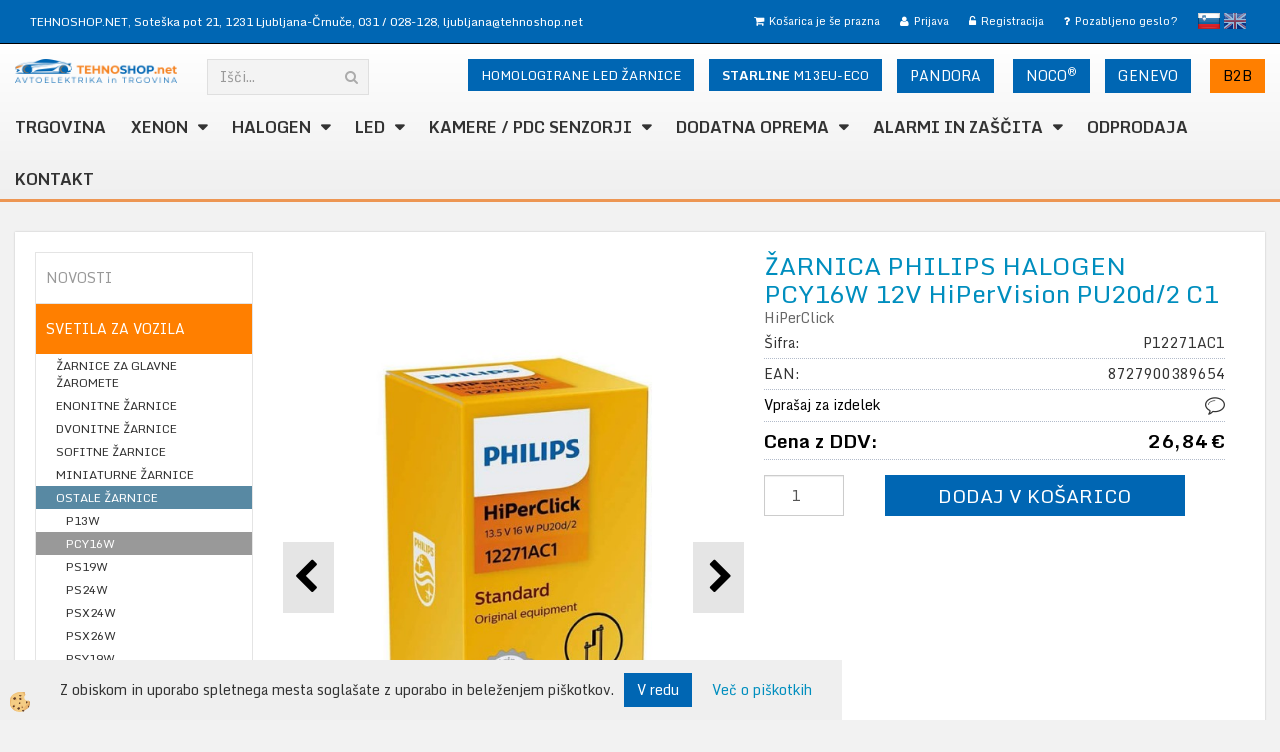

--- FILE ---
content_type: text/html
request_url: https://www.tehnoshop.net/default.asp?mid=sl&pid=modul_it&wid=15114&detailid=90993
body_size: 28895
content:
<!DOCTYPE html><html lang="sl"><head><meta charset="utf-8"><title>ŽARNICA PHILIPS HALOGEN PCY16W 12V HiPerVision PU20d/2 C1</title>
<meta name="description" content="PCY16W. OSTALE ŽARNICE. SVETILA ZA VOZILA. ŽARNICA PHILIPS HALOGEN PCY16W 12V HiPerVision PU20d/2 C1. HiPerClick " />
<meta name="keywords" content="PCY16W, OSTALE, ŽARNICE, SVETILA, VOZILA,ŽARNICA, PHILIPS, HALOGEN, PCY16W, 12V, HiPerVision, PU20d/2, C1,HiPerClick, " />
<link rel="alternate" hreflang="en" href="/default.asp?mid=en&pid=modul_it&wid=15114&detailid=90993" />
<link rel="alternate" hreflang="sl" href="/default.asp?mid=sl&pid=modul_it&wid=15114&detailid=90993" />
<link rel="alternate" href="/default.asp?mid=sl&pid=modul_it&wid=15114&detailid=90993" hreflang="x-default" /><link rel="canonical" href="https://www.tehnoshop.net/default.asp?mid=sl&amp;pid=modul_it&amp;wid=15114&amp;detailid=90993" />
<meta property="fb:app_id" content="" />
<meta property="og:title" content="ŽARNICA PHILIPS HALOGEN PCY16W 12V HiPerVision PU20d/2 C1" />
<meta property="og:image" content="https://www.tehnoshop.net/media/SlikeIT/ZARNICA-PHILIPS-HALOGEN-PCY16W-12V-HIPERVISION-12271NAC1-8727900389654-1.jpg" />
<meta property="og:type" content="product" />
<meta property="og:url" content="https://www.tehnoshop.net/default.asp?mid=sl&amp;pid=modul_it&amp;wid=15114&amp;detailid=90993" />
<meta property="og:description" content="HiPerClick " />
<script type="text/javascript">document.addEventListener("DOMContentLoaded", function(event) {ExternalJSArtikelView(90993,122801,'sl');});</script><meta name="viewport" content="width=device-width, initial-scale=1.0"><link rel="stylesheet" href="/skins/general.css"><link rel="stylesheet" href="/skins/body.css"><link rel="icon" href="/favicon.ico" /><script defer type="text/javascript" src="/js/all.js?5.702" onload="Initialize();"></script><script defer type="text/javascript" src="/js/js_swiper.js?5.702"></script><script defer type="text/javascript" src="/js/sl/js_validation.js?5.702"></script><script defer type="text/javascript" src="/js/sl/js_custom.js?5.702"></script><script type="text/javascript">
(function(w,d,s,l,i){w[l]=w[l]||[];w[l].push({'gtm.start': 
new Date().getTime(),event:'gtm.js'});var f=d.getElementsByTagName(s)[0], 
j=d.createElement(s),dl=l!='dataLayer'?'&l='+l:'';j.async=true;j.src=
'//www.googletagmanager.com/gtm.js?id='+i+dl;f.parentNode.insertBefore(j,f);
})(window,document,'script','dataLayer','GTM-MDVZX7RD');
</script></head><body class="p-sl  wsdetailart">
<noscript><iframe src="//www.googletagmanager.com/ns.html?id=GTM-MDVZX7RD" height="0" width="0" style="display:none;visibility:hidden"></iframe></noscript><div id="boostpage"></div><div class="modal fade" id="elModal" tabindex="-1" role="dialog" aria-labelledby="elModal" aria-hidden="true"><div class="modal-dialog" id="elModalDialog"><div class="modal-content"><div class="modal-header" id="elModalHeaderId">vsebina glave</div><div class="modal-body" id="elModalBodyId">vsebina body</div><div class="modal-footer" id="elModalFooterId"></div></div></div></div><script></script><script type="text/javascript">console.log('TawkTo chat  = ok');var Tawk_API=Tawk_API||{}, Tawk_LoadStart=new Date();(function(){var s1=document.createElement("script"),s0=document.getElementsByTagName("script")[0];s1.async=true;s1.src='https://embed.tawk.to/5bee945370ff5a5a3a72743d/default';s1.charset='UTF-8';s1.setAttribute('crossorigin','*');s0.parentNode.insertBefore(s1,s0);})();</script><section class="back_banner"><div class="back_banner_opacity"></div></section>
<div class="global_containter posebna">
    <section class="cart_container">
        <div class="container">
            <div class="row">
                <div class="podatkiglava"><div class="innerbox"><p>TEHNOSHOP.NET,&nbsp;Sote&scaron;ka pot 21, 1231 Ljubljana-Črnuče, <a href="tel:+38631028128" style="color:#FFFFFF;">031 / 028-128</a>, <a href="mailto:ljubljana@tehnoshop.net" style="color:#FFFFFF;">ljubljana@tehnoshop.net</a></p>
</div></div>
                <div class="cart_top"><div class="innerbox"><div class="carttop"> <div class="jeziki"><div class="lan_a_sl"><a href="/domov">slovensko</a></div><div class="lan_en"><a href="/">English</a></div></div> <div class="kosaricaakcije"><div class="kosaricaakcije_prijavi"><a href="#" rel="nofollow" data-toggle="modal" data-target="#sheet" id="see"><i class="fa fa-user"></i><span>Prijava</span></a></div><div class="kosaricaakcije_registriraj"><a href="#" rel="nofollow" data-toggle="modal" data-target="#sheet2" id="see2"><i class="fa fa-unlock-alt"></i><span>Registracija</span></a></div><div class="kosaricaakcije_forgotpass"><a href="#" rel="nofollow" data-toggle="modal" data-target="#sheet3" id="see3"><i class="fa fa-question"></i><span>Pozabljeno geslo?</span></a></div></div> <div class="stanjekosarice"><div id="cart_info"><div class="stanjekosarice_carticon"><a href="#" rel="nofollow" data-toggle="modal" data-target="#popupCart"><img src="/images/site/cart.png" alt="Vaša košarica" /></a></div><div class="stanjekosarice_stanje" id="sitecart_vasakosara"><a href="#" rel="nofollow" data-toggle="modal" data-target="#popupCart"><i class="fa fa-shopping-cart"></i><span>Košarica je še prazna</span></a></div></div></div> <div class="wishlist"></div> </div> <div class="modal fade" id="popupCart" tabindex="-1" role="dialog" aria-labelledby="popupCart" aria-hidden="true"><div class="modal-dialog">	<div class="modal-content">		<div class="modal-header"><button type="button" class="close" data-dismiss="modal" aria-hidden="true"><i class="fa fa-times"></i></button><div class="modal-title h4">Stanje košarice</div></div>		<div class="modal-body">Košarica je še prazna</div>		<div class="modal-footer">			<button type="button" class="btn btn-default" data-dismiss="modal">Zapri košarico</button>		</div>	</div></div></div> <div class="modal fade" id="sheet" tabindex="-1" role="dialog" aria-labelledby="sheet" aria-hidden="true">	<div class="modal-dialog">	 <div class="modal-content"> <form method="post" id="frmlogin" name="frmlogin" action="#">	  <div class="modal-header"><button type="button" class="close" data-dismiss="modal" aria-hidden="true"><i class="fa fa-times"></i></button><div  class="modal-title h4">Prijavite se v spletno trgovino</div></div> 	 <div class="modal-body">		  <div class="row loginmodal">			  <div class="carttop_inputs_medium"><div class="form-group"><input class="form-control" name="form_username" type="email" placeholder="Uporabniško ime" /></div></div>		 		<div class="carttop_inputs_medium"><div class="form-group"><input class="form-control" name="form_password" type="password" placeholder="Geslo" /></div></div>			</div>		 </div>    <div class="modal-footer">			<a href="#" rel="nofollow" data-toggle="modal" data-target="#sheet3" id="see3"><span>Pozabljeno geslo?</span></a>     <button type="button" class="btn btn-default" data-dismiss="modal">Zapri</button>     <button type="submit" class="btn btn-primary">Prijavi</button>    </div>	 </form>   </div>  </div> </div> <div class="modal fade" id="sheet2" tabindex="-1" role="dialog" aria-labelledby="sheet2" aria-hidden="true">	 <div class="modal-dialog">		<div class="modal-content">		 <div class="modal-header"><button type="button" class="close" data-dismiss="modal" aria-hidden="true"><i class="fa fa-times" ></i></button><div class="modal-title h4">Registracija</div>		<div class="modal-texttop"><p>&nbsp;</p>

<p>&nbsp;</p>
</div>		</div> 	 <div class="modal-body"><div id="skrijse"><ul class="nav nav-tabs">	<li class="active"><a href="#regfizicne" data-toggle="tab">REGISTRACIJA (fizične osebe)</a></li>	<li><a href="#regpravne" data-toggle="tab">REGISTRACIJA (pravne osebe)</a></li></ul></div><div class="tab-content"> <div class="tab-pane active" id="regfizicne">		<form method="post" name="frmregfiz" id="frmregfiz" action="#">			<input type="hidden" name="partner" value="1" />			<input type="hidden" name="baza" value="gen251" />			<div class="row"><div class="carttop_maintitle"><p>Registracija za fizične osebe</p></div></div>			<div class="row loginmodal">				<div class="carttop_inputs_medium"><div class="form-group"><input class="form-control" autocomplete="email" type="text" name="form_email" value="" placeholder="Email:" /></div></div>				<div class="carttop_inputs_medium"><div class="form-group"><input class="form-control" autocomplete="email" type="text"  name="form_email2" value="" maxlength="50" placeholder="Ponovi Email:" /></div></div>				<div class="carttop_inputs_medium"><div class="form-group"><input class="form-control" type="password" name="form_geslo"  maxlength="50" placeholder="Geslo:" /></div></div>				<div class="carttop_inputs_medium"><div class="form-group"><input class="form-control" type="password" name="form_geslo2" maxlength="50"  placeholder="Ponovi Geslo:" /></div></div>			</div>			<div class="row"><div class="carttop_maintitle"><p>Kontaktni podatki</p></div></div>			<div class="row loginmodal">				<div class="carttop_inputs_xlarge"><div class="form-group" id="SelectCboxDrzFiz"></div></div>				<div class="carttop_inputs_medium"><div class="form-group"><input class="form-control" autocomplete="given-name" type="text" name="kime" value="" maxlength="50" placeholder="Ime:" /></div></div>				<div class="carttop_inputs_medium"><div class="form-group"><input class="form-control" autocomplete="family-name" type="text" name="kpriimek" value="" maxlength="50" placeholder="Priimek:" /></div></div>				<div class="carttop_inputs_xlarge"><div class="form-group"><input class="form-control" autocomplete="street-address" type="text" name="knaslov" value="" maxlength="50" placeholder="Naslov:" /></div></div>				<div class="carttop_inputs_small"><div class="form-group"><input class="form-control" autocomplete="postal-code" onkeyup="FillPostName(this, $('#cboxRegFiz').val(),'kkrajfiz');" type="text"  name="kpostnast"  value="" placeholder="Poštna št." /></div></div>				<div class="carttop_inputs_large"><div class="form-group"><input class="form-control" autocomplete="address-level2" type="text" name="kkraj" id="kkrajfiz" value="" maxlength="50" placeholder="Pošta:" /></div></div>				<div class="carttop_inputs_medium"><div class="form-group"><input class="form-control" autocomplete="tel" type="text" name="ktelefon" value="" maxlength="50" placeholder="Telefon:"></div></div>				<div class="carttop_inputs_large"><div class="form-group"><input class="form-checkbox" type="checkbox" name="cboxGdprSpl"/>Strinjam se s&nbsp;<a onclick="ShowModalPopup('/ajax_splosnipogoji.asp?mid=sl','','elModal-lg OnTop');" title="terms">splošnimi pogoji poslovanja podjetja</a></div></div>				<div class="carttop_inputs_large"><div class="form-group"><input class="form-checkbox" type="checkbox" name="cboxGdprSeg"/>Strinjam se z uporabo podatkov za namen profiliranja/segmentiranja</div></div>			</div>   <div class="register_frmbtn"><div class="modal-textbottom"></div>	<button type="button" class="btn btn-default" data-dismiss="modal">Zapri</button> <button type="submit" class="btn btn-primary">Registriraj se</button></div>		</form> </div><div class="tab-pane" id="regpravne">		<form name="frmregpra" id="frmregpra" method="post" action="#" novalidate="novalidate" >			<input type="hidden" name="partner" value="2" />			<input type="hidden" name="baza" value="gen251" />			<input type="hidden" id="taxvalid" name="taxvalid" value="false" />    		<div class="row"><div class="carttop_maintitle"><p>Registracija za pravne osebe</p></div></div>			<div class="row loginmodal">    		<div class="carttop_inputs_medium"><div class="form-group"><input class="form-control" type="text" name="form_email" value="" maxlength="50" placeholder="Email:" /></div></div>    		<div class="carttop_inputs_medium"><div class="form-group"><input class="form-control" type="text" name="form_email2" value="" maxlength="50" placeholder="Ponovi Email:" /></div></div>    		<div class="carttop_inputs_medium"><div class="form-group"><input class="form-control" type="password"  name="form_geslo" value="" maxlength="50" placeholder="Geslo:" /></div></div>    		<div class="carttop_inputs_medium"><div class="form-group"><input class="form-control" type="password"  name="form_geslo2" value="" maxlength="50" placeholder="Ponovi Geslo:" /></div></div>		</div>    		<div class="row"><div class="carttop_maintitle"><p>Podatki podjetja</p></div></div>			<div class="row loginmodal"><div class="carttop_inputs_medium"><div class="form-group vatinput"><select id="vatnumberprefix" name="vatnumberprefix" class="vatpredpona"><option>AT</option><option>BE</option><option>BG</option><option>CY</option><option>CZ</option><option>DE</option><option>DK</option><option>EE</option><option>ES</option><option>FI</option><option>FR</option><option>GR</option><option>HR</option><option>HU</option><option>IE</option><option>IT</option><option>LT</option><option>LU</option><option>LV</option><option>MT</option><option>NL</option><option>PL</option><option>PT</option><option>RO</option><option>SE</option><option selected="selected">SI</option><option>SK</option></select><input class="form-control" type="text" name="form_davcna" id="vatnumber" value="" maxlength="20" placeholder="Davčna številka" /></div></div>				<div class="carttop_inputs_small"><div class="form-group"><button id="vatbuttoncheckerreg" type="button" onclick="CheckVatNumberReg('VALID','NOT VALID', 'False');" class="btn btn-default">Preveri</button></div></div>				<div class="carttop_inputs_small"><div class="form-group" id="tax_response"></div></div>    		<div class="carttop_inputs_large"><div class="form-group"><input class="form-control" type="text" name="form_podjetje" value="" maxlength="52" placeholder="Ime podjetja:" /></div></div>    		<div class="carttop_inputs_xlarge"><div class="form-group"><input class="form-control" type="text" name="form_naslov" value="" maxlength="100" placeholder="Naslov:" /></div></div>    		<div class="carttop_inputs_small"><div class="form-group"><input class="form-control" type="text" name="form_postnast"  value="" placeholder="Poštna št." /></div></div>			<div class="carttop_inputs_large"><div class="form-group"><input class="form-control" type="text" name="form_kraj" value="" maxlength="50" placeholder="Pošta:" /></div></div>		</div>    		<div class="row"><div class="carttop_maintitle"><p>Kontaktni podatki</p></div></div>			<div class="row loginmodal">				<div class="carttop_inputs_xlarge"><div class="form-group" id="SelectCboxDrzPra"></div></div>				<div class="carttop_inputs_medium"><div class="form-group"><input class="form-control" type="text" name="kime" value="" maxlength="50" placeholder="Ime:" /></div></div>				<div class="carttop_inputs_medium"><div class="form-group"><input class="form-control" type="text" name="kpriimek" value="" maxlength="50" placeholder="Priimek:" /></div></div>				<div class="carttop_inputs_xlarge"><div class="form-group"><input class="form-control" type="text" name="knaslov" value="" maxlength="50" placeholder="Naslov:" /></div></div>				<div class="carttop_inputs_small"><div class="form-group"><input class="form-control" type="text" onkeyup="FillPostName(this, $('#cboxRegPra').val(),'kkrajpra');" name="kpostnast" value="" placeholder="Poštna št." /></div></div>				<div class="carttop_inputs_large"><div class="form-group"><input class="form-control" type="text" name="kkraj" id="kkrajpra" value="" maxlength="50" placeholder="Pošta:" /></div></div>				<div class="carttop_inputs_medium"><div class="form-group"><input class="form-control" type="text" name="ktelefon" value="" maxlength="50" placeholder="Telefon:"></div></div>				<div class="carttop_inputs_large"><div class="form-group"><input class="form-checkbox" type="checkbox" name="cboxGdprSpl"/>Strinjam se s&nbsp;<a onclick="ShowModalPopup('/ajax_splosnipogoji.asp?mid=sl','','elModal-lg OnTop');" title="terms">splošnimi pogoji poslovanja podjetja</a></div></div>				<div class="carttop_inputs_large"><div class="form-group"><input class="form-checkbox" type="checkbox" name="cboxGdprSeg"/>Strinjam se z uporabo podatkov za namen profiliranja/segmentiranja</div></div>		</div>   <div class="register_frmbtn">	<button type="button" class="btn btn-default" data-dismiss="modal">Zapri</button> <button type="submit" class="btn btn-primary">Registriraj se</button></div>		</form></div></div></div></div></div></div><div class="modal fade" id="sheet3" tabindex="-1" role="dialog" aria-labelledby="sheet3" aria-hidden="true">		<form method="post" id="frmforgotpass" name="frmforgotpass">		<input type="hidden" name="tokenforgotpass" value="43223634"/>		<div class="modal-dialog">			<div class="modal-content">				<div class="modal-header"><button type="button" class="close" data-dismiss="modal" aria-hidden="true"><i class="fa fa-times"></i></button><div class="modal-title h4">Ste pozabili geslo?</div></div> 			<div class="modal-body">						<div class="row loginmodal"><div class="carttop_inputs_xlarge"><div class="form-group"><input class="form-control" name="form_forgotemail" id="form_forgotemail" type="email" placeholder="Email:"></div></div></div>						<div class="divSuccess" id="divSuccess"></div>				</div>      <div class="modal-footer">        <button type="button" class="btn btn-default" data-dismiss="modal">Zapri</button>        <button type="submit" class="btn btn-primary">Pošljite mi geslo</button>      </div>    </div>  </div>	</form></div><script type="text/javascript">document.addEventListener("DOMContentLoaded", function(event) { LoadDrzave('sl');$('#sheet2').on('show.bs.modal', function (e){$('#frmregfiz').bootstrapValidator({message: 'Polje je obvezno',feedbackIcons: {valid: 'fa fa-check', invalid: 'fa fa-times', validating: 'fa fa-refresh'},submitHandler: function(validator, form, submitButton) {RegisterUser(form, 'sl', validator);},fields: { form_email: {validators: {notEmpty: {message: 'Polje je obvezno'},emailAddress: {message: 'Prosimo vpišite pravi E-naslov'},stringLength: { min: 0, message: 'Uporabnik z emailom že obstaja'},}},form_email2: {validators: {notEmpty: {message: 'Polje je obvezno'},identical:{field:'form_email',message:'Email naslova se ne ujemata'},stringLength: { min: 0, message: 'Email naslova se ne ujemata'},}},form_geslo: {validators: {notEmpty: {message: 'Polje je obvezno'},stringLength: { min: 6,max: 30, message: 'Polje zahteva 6 znakov'},}},form_geslo2: {validators: {notEmpty: {message: 'Polje je obvezno'},identical:{field:'form_geslo',message:'Gesli se ne ujemata'},}},kime: {validators: {notEmpty: {message: 'Polje je obvezno'},stringLength: { min: 2, max:50, message: 'Polje zahteva 2 znakov'},}},kpriimek: {validators: {notEmpty: {message: 'Polje je obvezno'},stringLength: { min: 3, max:50, message: 'Polje zahteva 5 znakov'},}},ktelefon: {validators: {notEmpty: {message: 'Polje je obvezno'},stringLength: { min: 9, max:20, message: 'Polje zahteva 9 znakov'},}},knaslov: {validators: {notEmpty: {message: 'Polje je obvezno'},stringLength: { min: 3, max:50, message: 'Polje zahteva 5 znakov'},}},kpostnast: {validators: {notEmpty: {message: 'Polje je obvezno'},}},kkraj: {validators: {notEmpty: {message: 'Polje je obvezno'},stringLength: { min: 2, max:50, message: 'Polje zahteva 2 znakov'},}},cboxGdprSpl: {validators: {notEmpty: {message: 'Polje je obvezno'},}},}});});$('#sheet2').on('show.bs.modal', function (e){$('#frmregpra').bootstrapValidator({message: 'Polje je obvezno',feedbackIcons: {valid: 'fa fa-check', invalid: 'fa fa-times', validating: 'fa fa-refresh'},submitHandler: function(validator, form, submitButton) {RegisterUser(form, 'sl', validator);},fields: { form_email: {validators: {notEmpty: {message: 'Polje je obvezno'},emailAddress: {message: 'Prosimo vpišite pravi E-naslov'},stringLength: { min: 0, message: 'Uporabnik z emailom že obstaja'},}},form_email2: {validators: {identical:{field:'form_email', message:'Prosimo vpišite pravi E-naslov'},stringLength: { min: 0, message: 'Email naslova se ne ujemata'},}},form_geslo: {validators: {notEmpty: {message: 'Polje je obvezno'},stringLength: { min: 6,max: 30, message: 'Polje zahteva 6 znakov'},}},form_geslo2: {validators: {notEmpty: {message: 'Polje je obvezno'},identical:{field:'form_geslo',message:'Gesli se ne ujemata'},}},form_davcna: {validators: {notEmpty: {message: 'Polje je obvezno'},}},form_ddvDa: {validators: {notEmpty: {message: 'Polje je obvezno'},}},form_podjetje: {validators: {notEmpty: {message: 'Polje je obvezno'},stringLength: { min: 4, max:50, message: 'Polje zahteva 5 znakov'},}},form_naslov: {validators: {notEmpty: {message: 'Polje je obvezno'},stringLength: { min: 4, max:50, message: 'Polje zahteva 5 znakov'},}},form_postnast: {validators: {notEmpty: {message: 'Polje je obvezno'},}},form_kraj: {validators: {notEmpty: {message: 'Polje je obvezno'},stringLength: { min: 2, max:50, message: 'Polje zahteva 2 znakov'},}},kime: {validators: {notEmpty: {message: 'Polje je obvezno'},stringLength: { min: 2, max:50, message: 'Polje zahteva 2 znakov'},}},kpriimek: {validators: {notEmpty: {message: 'Polje je obvezno'},stringLength: { min: 2, max:50, message: 'Polje zahteva 2 znakov'},}},ktelefon: {validators: {notEmpty: {message: 'Polje je obvezno'},stringLength: { min: 9, max:20, message: 'Polje zahteva 9 znakov'},}},knaslov: {validators: {notEmpty: {message: 'Polje je obvezno'},stringLength: { min: 3, max:50, message: 'Polje zahteva 5 znakov'},}},kpostnast: {validators: {notEmpty: {message: 'Polje je obvezno'},}},kkraj: {validators: {notEmpty: {message: 'Polje je obvezno'},stringLength: { min: 2, max:50, message: 'Polje zahteva 2 znakov'},}},cboxGdprSpl: {validators: {notEmpty: {message: 'Polje je obvezno'},}},}});});$('#sheet3').on('show.bs.modal', function (e){$('#frmforgotpass').bootstrapValidator({message: 'Polje je obvezno',feedbackIcons: {valid: 'fa fa-unlock', invalid: 'fa fa-times', validating: 'fa fa-refresh'},submitHandler: function(validator, form, submitButton) {ForgetPassword(form, validator);},
fields: { form_forgotemail: {validators: {notEmpty: {message: 'Polje je obvezno'},emailAddress: {message: 'Prosimo vpišite pravi E-naslov'},stringLength: { min: 0, message: 'Uporabnik z email naslovom ne obstaja'},}},}});});$('#sheet').on('show.bs.modal', function (e){$('#frmlogin').bootstrapValidator({live: 'disabled',message: 'Polje je obvezno',feedbackIcons: {valid: 'fa fa-unlock', invalid: 'fa fa-times', validating: 'fa fa-refresh'},submitHandler: function(validator, form, submitButton) {LoginAuth(form, validator);},fields: { form_username: { validators: {notEmpty: {message: 'Polje je obvezno'},stringLength: {min: 4,message: 'Polje je obvezno'},}},form_password: {validators: {notEmpty: {message: 'Polje je obvezno'},stringLength: {min: 1,message: 'Geslo ni pravilno'},}}}});}); });</script> <script>document.addEventListener('DOMContentLoaded', function(event){
(function(d, s, id) {
var js, fjs = d.getElementsByTagName(s)[0];if (d.getElementById(id)) return;js = d.createElement(s); js.id = id;js.src = "//connect.facebook.net/en_US/sdk.js";fjs.parentNode.insertBefore(js, fjs);}(document, 'script', 'facebook-jssdk'));
});</script></div></div>
            </div>
        </div>
    </section>
    <header>
        <div class="container">
            <div class="row">
                <div class="headtop">
                <div class="logo"><div class="innerbox"><a href="/domov" ><img src="/images/site/sl/logo.png" alt="Osram, Philips, Pandora, Noco, Trgovina z rezervnimi deli za vozila." title="Osram, Philips, Pandora, Noco, Trgovina z rezervnimi deli za vozila." /></a></div></div>
                <div class="search" id="searchbox"><div class="innerbox"><form role="form" method="post" id="webshopsearchbox" action="/default.asp?mid=sl&amp;pID=webshopsearch"><div class="input-group"><input autocomplete="off" class="form-control" data-placement="bottom" data-trigger="manual" onfocus="FocusGet(this);" onfocusout="FocusLost(this);" data-toggle="popover" type="text" name="txtsearchtext" id="txtsearchtext" value=""  placeholder="Išči..."/><div class="popover" id="popoversearch"></div><span class="input-group-btn"><button id="src_button" class="btn btn-default" type="submit"><i class="fa fa-search"></i><span>IŠČI</span></button></span></div></form><script type="text/javascript">document.addEventListener('DOMContentLoaded', function(event){var timer;var timeout = 600;$('#txtsearchtext').keyup(function(){clearTimeout(timer);if ($('#txtsearchtext').val) {var oTxt = $('#txtsearchtext').val();if (oTxt.length>2){timer = setTimeout(function(){var v = '<div class="arrow"></div><div class="popover-content"><div id="vsebinapopover">' + $.ajax({type:'POST', url:'/ajax_search.asp?mid=sl', async: false, data: {searchstr:oTxt, jezik:'sl'}}).responseText + '</div></div>';$('#popoversearch').html(v);$('#popoversearch').addClass('sactive fade bottom in');}, timeout);}}});});function FocusGet(oTextBox){if(oTextBox.value.length>2){$('#popoversearch').addClass('sactive fade bottom in');}}function FocusLost(oTextBox){if ($('#vsebinapopover:hover').length == 0){$('#popoversearch').removeClass('sactive fade bottom in');}}</script></div></div>
                <div class="placeheader1"><div class="innerbox"><div class="p1a">
<div class="inlineb2a"><a class="btn btn-info" href="https://www.tehnoshop.net/avto-alarmni-sistemi-pandora" style="font-size: 14px;font-family:'Monda', sans-serif;" type="button">PANDORA</a></div>

<div class="inlineb2b"><a class="btn btn-info" href="https://www.tehnoshop.net/noco" style="font-size: 14px;font-family:'Monda', sans-serif;" type="button">NOCO<sup>&reg;</sup></a></div>
</div>

<div class="p1b">
<div class="inlineb2a"><a class="btn btn-info" href="genevo-profesionalni-radar-detektorji-slovenija" style="font-size: 14px;font-family:'Monda', sans-serif;" target="_blank" type="button">GENEVO</a></div>

<div class="inlineb2b"><strong><a class="btn btn-info2" href="https://www.tehnoshop.net/b2b-veleprodaja" style="font-size: 14px;font-family:'Monda', sans-serif;" type="button">B2B</a></strong></div>
</div>

<div id="gtx-trans" style="position: absolute; left: 176px; top: 53px;">
<div class="gtx-trans-icon">&nbsp;</div>
</div>
</div></div>
                <div class="placeheader2"><div class="innerbox"><div class="p1a">
<div class="inlineb3b"><a class="btn btn-info" href="https://www.tehnoshop.net/gps-pametni-sledilnik-starline-m13eu-eco" style="font-size: 13px;font-family:'Monda', sans-serif;" type="button"><font style="font-weight:700;">STARLINE</font> M13EU-ECO</a></div>
</div>
</div></div>
                <div class="placeheader3"><div class="innerbox"><div class="p1a">
<div class="inlineb2a"><a class="btn btn-info" href="osram-led-night-breaker-homologirana-led-zarnica" style="font-size: 13px;font-family:'Monda', sans-serif;" type="button">HOMOLOGIRANE LED ŽARNICE</a></div>

<div class="inlineb2a" style="display: none;"><a class="btn btn-info" href="osram-led-night-breaker-homologirana-led-zarnica" style="font-size: 13px;font-family:'Monda', sans-serif;" type="button"><font style="color:orange;font-weight:700;">OSRAM</font> NIGHT BREAKER LED</a></div>

<div class="inlineb2b" style="display: none;"><a class="btn btn-info=" href="svetila-osram" style="font-size: 14px;font-family:'Monda', sans-serif;" type="button"><font style="color:orange;font-weight:700;">OSRAM</font> LED CHECK</a></div>
</div>
</div></div>
                </div>
                <div class="mobile_cart_container visible-xs">
                    <div class="container">
                        <div class="row">
                            <div class="mobilecartbox">
                                <div class="mobile_cart_menushop visible-xs">
								<a onclick="ToggleMenu();" id="showLeft">
								<i class="fa fa-angle-right"></i> Podrobno</a>
							</div>
							<div class="mobile_cart_menu"><a data-toggle="collapse" data-target=".navbar-collapse"><i class="fa fa-bars"></i> Menu</a></div>
                                <div class="mobile_cart_cart"><a data-toggle="modal" data-target="#popupCart"><i class="fa fa-shopping-cart"></i> Košarica</a></div>
                            </div>
							
                        </div>
                    </div>
                </div>
                <nav><div class="container"><div class="row"><div class="navbar-collapse collapse"><ul class="nav navbar-nav"><li id="xxspletnatrgovina" class=""><a  href="/trgovina">TRGOVINA</a></li><li id="xxxenon" class="dropdown"><a class="dropdown-toggle" data-toggle="dropdown" data-target="#ddmenuxenon"  href="#">XENON</a><ul><li class="dropdown-menu ddmenu_content" id="ddmenuxenon"><div class="ddcontent_vsebina"><div class="innerbox" id="ddmenuxenoninnerbox"></div></div></li></ul></li><li id="xxhalogen" class="dropdown"><a class="dropdown-toggle" data-toggle="dropdown" data-target="#ddmenuhalogen"  href="#">HALOGEN</a><ul><li class="dropdown-menu ddmenu_content" id="ddmenuhalogen"><div class="ddcontent_vsebina"><div class="innerbox" id="ddmenuhalogeninnerbox"></div></div></li></ul></li><li id="xxled" class="dropdown"><a class="dropdown-toggle" data-toggle="dropdown" data-target="#ddmenuled"  href="#">LED</a><ul><li class="dropdown-menu ddmenu_content" id="ddmenuled"><div class="ddcontent_vsebina"><div class="innerbox" id="ddmenuledinnerbox"></div></div></li></ul></li><li id="xxzarometi" class="dropdown"><a class="dropdown-toggle" data-target="#ddmenuzarometi"  href="https://www.tehnoshop.net/pomoc-pri-parkiranju-senzorji-kamere-monitorji">KAMERE / PDC SENZORJI</a><ul><li class="dropdown-menu ddmenu_content" id="ddmenuzarometi"><div class="ddcontent_vsebina"><div class="innerbox" id="ddmenuzarometiinnerbox"></div></div></li></ul></li><li id="xxdop" class="dropdown"><a class="dropdown-toggle" data-toggle="dropdown" data-target="#ddmenudop"  href="#">DODATNA OPREMA</a><ul><li class="dropdown-menu ddmenu_content" id="ddmenudop"><div class="ddcontent_vsebina"><div class="innerbox" id="ddmenudopinnerbox"></div></div></li></ul></li><li id="xxalarmi" class="dropdown"><a class="dropdown-toggle" data-target="#ddmenualarmi"  href="https://www.tehnoshop.net/alarmi">ALARMI in ZAŠČITA</a><ul><li class="dropdown-menu ddmenu_content" id="ddmenualarmi"><div class="ddcontent_vsebina"><div class="innerbox" id="ddmenualarmiinnerbox"></div></div></li></ul></li><li id="xxfontcolorredistimoskladiefontimgsrcmedia5zve20gifa" class=""><a  href="/cistimo-skladisce">ODPRODAJA</a></li><li id="xxkontakt" class=""><a  href="/kontakt">Kontakt</a></li><script type="text/javascript">document.addEventListener("DOMContentLoaded", function(event) { $('#xxxenon').hover(function() {DropContentHover('xenon', 1,'xenon;;;halogen;;;led;;;zarometi;;;dop;;;alarmi;;;','sl' );$(this).find('#ddmenuxenon').stop(true, true).delay(200).fadeIn(250);}, function() {$(this).find('#ddmenuxenon').stop(true, true).delay(200).fadeOut(250);});$('#xxhalogen').hover(function() {DropContentHover('halogen', 1,'xenon;;;halogen;;;led;;;zarometi;;;dop;;;alarmi;;;','sl' );$(this).find('#ddmenuhalogen').stop(true, true).delay(200).fadeIn(250);}, function() {$(this).find('#ddmenuhalogen').stop(true, true).delay(200).fadeOut(250);});$('#xxled').hover(function() {DropContentHover('led', 1,'xenon;;;halogen;;;led;;;zarometi;;;dop;;;alarmi;;;','sl' );$(this).find('#ddmenuled').stop(true, true).delay(200).fadeIn(250);}, function() {$(this).find('#ddmenuled').stop(true, true).delay(200).fadeOut(250);});$('#xxzarometi').hover(function() {DropContentHover('zarometi', 1,'xenon;;;halogen;;;led;;;zarometi;;;dop;;;alarmi;;;','sl' );$(this).find('#ddmenuzarometi').stop(true, true).delay(200).fadeIn(250);}, function() {$(this).find('#ddmenuzarometi').stop(true, true).delay(200).fadeOut(250);});$('#xxdop').hover(function() {DropContentHover('dop', 1,'xenon;;;halogen;;;led;;;zarometi;;;dop;;;alarmi;;;','sl' );$(this).find('#ddmenudop').stop(true, true).delay(200).fadeIn(250);}, function() {$(this).find('#ddmenudop').stop(true, true).delay(200).fadeOut(250);});$('#xxalarmi').hover(function() {DropContentHover('alarmi', 1,'xenon;;;halogen;;;led;;;zarometi;;;dop;;;alarmi;;;','sl' );$(this).find('#ddmenualarmi').stop(true, true).delay(200).fadeIn(250);}, function() {$(this).find('#ddmenualarmi').stop(true, true).delay(200).fadeOut(250);});});</script></ul></div></div></div></nav>
            </div>
        </div>
    </header>
				
<section class="maincontent">
    <div class="container">
    	<div class="row">
            <div class="mainfull w1">
                    <div class="innerbox">
                        <div class="row">
                            <div class="mainleft art1 news1" id="LeftMenu">
                                <div class="closeleftmenu"><div class="row"><a onclick="ToggleMenu();"><i class="fa fa-arrow-circle-left"></i> Zapri</a></div></div>
                                <div class="seknavi"></div>
                                <div><div class="naviit_menu"><div id="navi_it" class="navi_it arrowlistmenu"><ul><li name="navi14819" id="navi14819"><a href="/novosti"><span>NOVOSTI</span></a><ul><li style="display:none;" name="navi14820" id="navi14820" class="sekundarna"><a href="/default.asp?mid=sl&pid=modul_it&wid=14820">NOVOSTI</a><ul><li name="navi14821" style="display:none;" id="navi14821"  class="terciarna"><a href=" /default.asp?mid=sl&pid=modul_it&wid=14821">NOVOSTI</a></li></ul></li></ul></li></ul><ul><li name="navi13733" id="navi13733"><a href="/svetila-za-vozila"><span>SVETILA ZA VOZILA</span></a><ul><li name="navi14354" id="navi14354" class="sekundarna"><a href="/halogen-glavne-zarnice">ŽARNICE ZA GLAVNE ŽAROMETE</a><ul><li name="navi14365" id="navi14365"  class="terciarna"><a href=" /halogen-h1">H1</a></li><li name="navi14574" id="navi14574"  class="terciarna"><a href=" /halogen-h2">H2</a></li><li name="navi14378" id="navi14378"  class="terciarna"><a href=" /halogen-h3">H3</a></li><li name="navi14379" id="navi14379"  class="terciarna"><a href=" /halogen-h4">H4</a></li><li name="navi14937" id="navi14937"  class="terciarna"><a href=" /halogen-h5">H5</a></li><li name="navi14381" id="navi14381"  class="terciarna"><a href=" /halogen-h7">H7</a></li><li name="navi14577" id="navi14577"  class="terciarna"><a href=" /halogen-h8">H8 / H8B</a></li><li name="navi14579" id="navi14579"  class="terciarna"><a href=" /halogen-h9">H9 / H9B</a></li><li name="navi14570" id="navi14570"  class="terciarna"><a href=" /halogen-h10">H10</a></li><li name="navi14409" id="navi14409"  class="terciarna"><a href=" /halogen-h11">H11 / H11B</a></li><li name="navi14571" id="navi14571"  class="terciarna"><a href=" /halogen-h13">H13</a></li><li name="navi14572" id="navi14572"  class="terciarna"><a href=" /halogen-h15">H15</a></li><li name="navi14573" id="navi14573"  class="terciarna"><a href=" /halogen-h16">H16</a></li><li name="navi15393" id="navi15393"  class="terciarna"><a href=" /halogen-h18">H18</a></li><li name="navi15392" id="navi15392"  class="terciarna"><a href=" /halogen-h19">H19</a></li><li name="navi14575" id="navi14575"  class="terciarna"><a href=" /halogen-h27-1w">H27/1W</a></li><li name="navi14377" id="navi14377"  class="terciarna"><a href=" /halogen-h27-2w">H27/2W</a></li><li name="navi15391" id="navi15391"  class="terciarna"><a href=" /default.asp?mid=sl&pid=modul_it&wid=15391">9003 HB2</a></li><li name="navi14408" id="navi14408"  class="terciarna"><a href=" /halogen-hb3-9005">9005 HB3 / HB3A</a></li><li name="navi14407" id="navi14407"  class="terciarna"><a href=" /halogen-hb4-9006">9006 HB4 / HB4A</a></li><li name="navi14581" id="navi14581"  class="terciarna"><a href=" /halogen-hb5-9007">9007 HB5</a></li><li name="navi14424" id="navi14424"  class="terciarna"><a href=" /halogen-hir1-9011">9011 HIR1</a></li><li name="navi14569" id="navi14569"  class="terciarna"><a href=" /halogen-hir2-9012">9012 HIR2</a></li><li name="navi14392" id="navi14392"  class="terciarna"><a href=" /zarnice-r2">R2</a></li><li name="navi14568" id="navi14568"  class="terciarna"><a href=" /halogen-886">886</a></li></ul></li><li name="navi14420" id="navi14420" class="sekundarna"><a href="/12v-enonitne-zarnice">ENONITNE ŽARNICE</a><ul><li name="navi15077" id="navi15077"  class="terciarna"><a href=" /12v-enonitne-zarnice/r5w">R5W</a></li><li name="navi15076" id="navi15076"  class="terciarna"><a href=" /12v-enonitne-zarnice/r10w">R10W</a></li><li name="navi15078" id="navi15078"  class="terciarna"><a href=" /12v-enonitne-zarnice/ry10w">RY10W</a></li><li name="navi15081" id="navi15081"  class="terciarna"><a href=" /12v-enonitne-zarnice/w3w">W3W</a></li><li name="navi15082" id="navi15082"  class="terciarna"><a href=" /12v-enonitne-zarnice/w5w">W5W</a></li><li name="navi15083" id="navi15083"  class="terciarna"><a href=" /12v-enonitne-zarnice/wy5w">WY5W</a></li><li name="navi14421" id="navi14421"  class="terciarna"><a href=" /12v-enonitne-zarnice/p21w-ba15s">P21W</a></li><li name="navi14423" id="navi14423"  class="terciarna"><a href=" /12v-enonitne-zarnice/py21w-bau15s">PY21W</a></li><li name="navi14642" id="navi14642"  class="terciarna"><a href=" /12v-enonitne-zarnice/p27w-w25x16d">P27W</a></li><li name="navi14643" id="navi14643"  class="terciarna"><a href=" /12v-enonitne-zarnice/w16w-w21x95d">W16W / WY16W</a></li><li name="navi14644" id="navi14644"  class="terciarna"><a href=" /12v-enonitne-zarnice/w21w-w3x16d">W21W / WY21W</a></li><li name="navi15075" id="navi15075"  class="terciarna"><a href=" /12v-enonitne-zarnice/h6w">H6W</a></li><li name="navi15074" id="navi15074"  class="terciarna"><a href=" /12v-enonitne-zarnice/h10w">H10W</a></li><li name="navi14641" id="navi14641"  class="terciarna"><a href=" /12v-enonitne-zarnice/h21w-hy21w-bay9s">H21W / HY21W</a></li><li name="navi15085" id="navi15085"  class="terciarna"><a href=" /12v-enonitne-zarnice/t3w">T3W</a></li><li name="navi15079" id="navi15079"  class="terciarna"><a href=" /12v-enonitne-zarnice/t4w">T4W</a></li><li name="navi15080" id="navi15080"  class="terciarna"><a href=" /12v-enonitne-zarnice/t5w">T5W</a></li><li name="navi15084" id="navi15084"  class="terciarna"><a href=" /12v-enonitne-zarnice/20w">20W</a></li></ul></li><li name="navi14415" id="navi14415" class="sekundarna"><a href="/12v-dvonitne-zarnice">DVONITNE ŽARNICE</a><ul><li name="navi14416" id="navi14416"  class="terciarna"><a href=" /12v-dvonitne-zarnice/p21-4w-baz15d">P21/4W</a></li><li name="navi14417" id="navi14417"  class="terciarna"><a href=" /12v-dvonitne-zarnice/p21-5w-ba15d">P21/5W</a></li><li name="navi14418" id="navi14418"  class="terciarna"><a href=" /12v-dvonitne-zarnice/p27-7w-w25x16q">P27/7W</a></li><li name="navi14419" id="navi14419"  class="terciarna"><a href=" /12v-dvonitne-zarnice/py27-7w-w25x16q">PY27/7W</a></li><li name="navi14430" id="navi14430"  class="terciarna"><a href=" /12v-dvonitne-zarnice/w21-5w-w3x16q">W21/5W</a></li><li name="navi15516" id="navi15516"  class="terciarna"><a href=" /12v-dvonitne-zarnice/bay15d-29-8w">29/8W</a></li></ul></li><li name="navi14395" id="navi14395" class="sekundarna"><a href="/12v-sofitne-zarnice">SOFITNE ŽARNICE</a><ul><li name="navi14427" id="navi14427"  class="terciarna"><a href=" /12v-sofitne-zarnice-3w">3W</a></li><li name="navi14428" id="navi14428"  class="terciarna"><a href=" /12v-sofitne-zarnice-5w">5W</a></li><li name="navi14429" id="navi14429"  class="terciarna"><a href=" /12v-sofitne-zarnice-6w">6W</a></li><li name="navi14425" id="navi14425"  class="terciarna"><a href=" /12v-sofitne-zarnice-10w">10W</a></li><li name="navi15450" id="navi15450"  class="terciarna"><a href=" /default.asp?mid=sl&pid=modul_it&wid=15450">15W</a></li></ul></li><li name="navi14398" id="navi14398" class="sekundarna"><a href="/12v-miniaturne-zarnice">MINIATURNE ŽARNICE</a><ul><li name="navi15086" id="navi15086"  class="terciarna"><a href=" /12v-miniaturne-zarnice/1.1w">1.1W</a></li><li name="navi15087" id="navi15087"  class="terciarna"><a href=" /12v-miniaturne-zarnice/1.2w">1.2W</a></li><li name="navi15088" id="navi15088"  class="terciarna"><a href=" /12v-miniaturne-zarnice/1.3w">1.3W</a></li><li name="navi15089" id="navi15089"  class="terciarna"><a href=" /12v-miniaturne-zarnice/1.5w">1.5W</a></li><li name="navi15091" id="navi15091"  class="terciarna"><a href=" /12v-miniaturne-zarnice/2w">2W</a></li><li name="navi15090" id="navi15090"  class="terciarna"><a href=" /12v-miniaturne-zarnice/2.3w">2.3W</a></li><li name="navi15092" id="navi15092"  class="terciarna"><a href=" /12v-miniaturne-zarnice/5w">5W</a></li><li name="navi15518" id="navi15518"  class="terciarna"><a href=" /komplet-miniaturnih-zarnic">KOMPLET</a></li></ul></li><li name="navi15112" id="navi15112" class="sekundarna"><a href="/12v-ostale-zarnice">OSTALE ŽARNICE</a><ul><li name="navi15113" id="navi15113"  class="terciarna"><a href=" /ostale-zarnice-p13w-philips-hipervision">P13W</a></li><li name="navi15114" id="navi15114"  class="terciarna"><a href=" /ostale-zarnice-pcy16w-philips-hipervision">PCY16W</a></li><li name="navi15115" id="navi15115"  class="terciarna"><a href=" /ostale-zarnice-ps19w-philips-hipervision">PS19W</a></li><li name="navi15116" id="navi15116"  class="terciarna"><a href=" /ostale-zarnice-ps24w-philips-hipervision">PS24W</a></li><li name="navi15117" id="navi15117"  class="terciarna"><a href=" /ostale-zarnice-psx24w-philips-hipervision">PSX24W</a></li><li name="navi15118" id="navi15118"  class="terciarna"><a href=" /ostale-zarnice-psx26w-philips-hipervision">PSX26W</a></li><li name="navi15119" id="navi15119"  class="terciarna"><a href=" /ostale-zarnice-psy19w-philips-hipervision">PSY19W</a></li><li name="navi15120" id="navi15120"  class="terciarna"><a href=" /ostale-zarnice-psy24w-philips-hipervision">PSY24W</a></li><li name="navi15121" id="navi15121"  class="terciarna"><a href=" /ostale-zarnice-pw24w-philips-hipervision">PW24W</a></li><li name="navi15122" id="navi15122"  class="terciarna"><a href=" /ostale-zarnice-py24w-philips-hipervision">PY24W</a></li></ul></li></ul></li></ul><ul><li name="navi14487" id="navi14487"><a href="/svetila-za-tovorna-vozila"><span>SVETILA ZA TOVORNA VOZILA</span></a><ul><li name="navi14488" id="navi14488" class="sekundarna"><a href="/glavne-zarnice-za-tovorna-vozila">ŽARNICE ZA GLAVNE ŽAROMETE</a><ul><li name="navi14489" id="navi14489"  class="terciarna"><a href=" /glavne-zarnice-za-tovorna-vozila-h1">H1</a></li><li name="navi14582" id="navi14582"  class="terciarna"><a href=" /glavne-zarnice-za-tovorna-vozila-h2">H2</a></li><li name="navi14493" id="navi14493"  class="terciarna"><a href=" /glavne-zarnice-za-tovorna-vozila-h3">H3</a></li><li name="navi14494" id="navi14494"  class="terciarna"><a href=" /glavne-zarnice-za-tovorna-vozila-h4">H4</a></li><li name="navi14495" id="navi14495"  class="terciarna"><a href=" /glavne-zarnice-za-tovorna-vozila-h7">H7</a></li><li name="navi14490" id="navi14490"  class="terciarna"><a href=" /glavne-zarnice-za-tovorna-vozila-h11">H11</a></li><li name="navi14491" id="navi14491"  class="terciarna"><a href=" /glavne-zarnice-za-tovorna-vozila-h15">H15</a></li><li name="navi14492" id="navi14492"  class="terciarna"><a href=" /glavne-zarnice-za-tovorna-vozila-h21w">H21W</a></li><li name="navi15515" id="navi15515"  class="terciarna"><a href=" /glavne-zarnice-za-tovorna-vozila-r2">R2</a></li></ul></li><li name="navi14499" id="navi14499" class="sekundarna"><a href="/enonitne-zarnice-24v">ENONITNE ŽARNICE</a><ul><li name="navi15065" id="navi15065"  class="terciarna"><a href=" /enonitne-zarnice-24v/w3w">W3W</a></li><li name="navi15070" id="navi15070"  class="terciarna"><a href=" /enonitne-zarnice-24v/w5w">W5W</a></li><li name="navi15071" id="navi15071"  class="terciarna"><a href=" /enonitne-zarnice-24v/w6w">W6W</a></li><li name="navi15067" id="navi15067"  class="terciarna"><a href=" /enonitne-zarnice-24v/r5w">R5W</a></li><li name="navi15066" id="navi15066"  class="terciarna"><a href=" /enonitne-zarnice-24v/r10w">R10W</a></li><li name="navi14501" id="navi14501"  class="terciarna"><a href=" /enonitne-zarnice-24v/p21w">P21W</a></li><li name="navi14502" id="navi14502"  class="terciarna"><a href=" /enonitne-zarnice-24v/py21w">PY21W</a></li><li name="navi15068" id="navi15068"  class="terciarna"><a href=" /enonitne-zarnice-24v/t4w">T4W</a></li><li name="navi15069" id="navi15069"  class="terciarna"><a href=" /enonitne-zarnice-24v/t6w">T6W</a></li><li name="navi14500" id="navi14500"  class="terciarna"><a href=" /enonitne-zarnice-24v/15w">15W</a></li></ul></li><li name="navi14496" id="navi14496" class="sekundarna"><a href="/dvonitne-zarnice-24v">DVONITNE ŽARNICE</a><ul><li name="navi14497" id="navi14497"  class="terciarna"><a href=" /dvonitne-zarnice-24v/18-5w">18/5W</a></li><li name="navi14498" id="navi14498"  class="terciarna"><a href=" /dvonitne-zarnice-24v/p21-5w">P21/5W</a></li></ul></li><li name="navi14519" id="navi14519" class="sekundarna"><a href="/sofitne-zarnice-24v">SOFITNE ŽARNICE</a><ul><li name="navi14521" id="navi14521"  class="terciarna"><a href=" /sofitne-zarnice-24v/3w">3W</a></li><li name="navi14522" id="navi14522"  class="terciarna"><a href=" /sofitne-zarnice-24v/5w">5W</a></li><li name="navi14520" id="navi14520"  class="terciarna"><a href=" /sofitne-zarnice-24v/10w">10W</a></li><li name="navi15447" id="navi15447"  class="terciarna"><a href=" /default.asp?mid=sl&pid=modul_it&wid=15447">15W</a></li><li name="navi15448" id="navi15448"  class="terciarna"><a href=" /default.asp?mid=sl&pid=modul_it&wid=15448">18W</a></li></ul></li><li name="navi14503" id="navi14503" class="sekundarna"><a href="/miniaturne-zarnice-24v">MINIATURNE ŽARNICE</a><ul><li name="navi15072" id="navi15072"  class="terciarna"><a href=" /miniaturne-zarnice-24v/1.2w">1.2W</a></li><li name="navi15073" id="navi15073"  class="terciarna"><a href=" /miniaturne-zarnice-24v/2w">2W</a></li><li name="navi15427" id="navi15427"  class="terciarna"><a href=" /default.asp?mid=sl&pid=modul_it&wid=15427">1.1W</a></li></ul></li></ul></li></ul><ul><li name="navi13886" id="navi13886"><a href="/zarnice-za-motorje-in-motorna-kolesa"><span>SVETILA ZA MOTORNA KOLESA</span></a><ul><li name="navi14533" id="navi14533" class="sekundarna"><a href="/zarnice-za-motorje-in-motorna-kolesa-hs1">HS1</a><ul><li name="navi14534" style="display:none;" id="navi14534"  class="terciarna"><a href=" /default.asp?mid=sl&pid=modul_it&wid=14534">HS1</a></li></ul></li><li name="navi14535" id="navi14535" class="sekundarna"><a href="/zarnice-za-motorje-in-motorna-kolesa-s1">S1</a><ul><li name="navi14536" style="display:none;" id="navi14536"  class="terciarna"><a href=" /default.asp?mid=sl&pid=modul_it&wid=14536">S1</a></li></ul></li><li name="navi14537" id="navi14537" class="sekundarna"><a href="/zarnice-za-motorje-in-motorna-kolesa-s2">S2</a><ul><li name="navi14538" style="display:none;" id="navi14538"  class="terciarna"><a href=" /default.asp?mid=sl&pid=modul_it&wid=14538">S2</a></li></ul></li><li name="navi14527" id="navi14527" class="sekundarna"><a href="/zarnice-za-motorje-in-motorna-kolesa-h4">H4</a><ul><li name="navi14528" style="display:none;" id="navi14528"  class="terciarna"><a href=" /default.asp?mid=sl&pid=modul_it&wid=14528">H4</a></li></ul></li><li name="navi14529" id="navi14529" class="sekundarna"><a href="/zarnice-za-motorje-in-motorna-kolesa-h7">H7</a><ul><li name="navi14530" style="display:none;" id="navi14530"  class="terciarna"><a href=" /default.asp?mid=sl&pid=modul_it&wid=14530">H7</a></li></ul></li><li name="navi14531" id="navi14531" class="sekundarna"><a href="/zarnice-za-motorje-in-motorna-kolesa-h8">H8</a><ul><li name="navi14532" style="display:none;" id="navi14532"  class="terciarna"><a href=" /default.asp?mid=sl&pid=modul_it&wid=14532">H8</a></li></ul></li><li name="navi14525" id="navi14525" class="sekundarna"><a href="/zarnice-za-motorje-in-motorna-kolesa-h11">H11</a><ul><li name="navi14526" style="display:none;" id="navi14526"  class="terciarna"><a href=" /default.asp?mid=sl&pid=modul_it&wid=14526">H11</a></li></ul></li></ul></li></ul><ul><li name="navi14645" id="navi14645"><a href="/led-svetila"><span>LED SVETILA</span></a><ul><li name="navi15475" id="navi15475" class="sekundarna"><a href="/led-night-breaker-slovenija">LED NIGHT BREAKER OSRAM</a><ul><li name="navi15476" id="navi15476"  class="terciarna"><a href=" /led-night-breaker-slovenija-zarnice">LED ŽARNICE</a></li><li name="navi15477" id="navi15477"  class="terciarna"><a href=" /led-night-breaker-slovenija-adapterji">ADAPTERJI</a></li><li name="navi15478" id="navi15478"  class="terciarna"><a href=" /led-night-breaker-slovenija-pokrovi">POKROVI</a></li><li name="navi15479" id="navi15479"  class="terciarna"><a href=" /led-night-breaker-slovenija-canbus-dekoderji">DEKODERJI</a></li></ul></li><li name="navi15096" id="navi15096" class="sekundarna"><a href="/led-svetila/led-kit-kompleti">LED KIT GLAVNE ŽARNICE</a><ul><li name="navi15100" id="navi15100"  class="terciarna"><a href=" /led-zarnice-kit-komplet-h1">H1</a></li><li name="navi15104" id="navi15104"  class="terciarna"><a href=" /led-zarnice-kit-komplet-h3">H3</a></li><li name="navi15105" id="navi15105"  class="terciarna"><a href=" /led-zarnice-kit-komplet-h4">H4</a></li><li name="navi15106" id="navi15106"  class="terciarna"><a href=" /led-zarnice-kit-komplet-h7">H7</a></li><li name="navi15107" id="navi15107"  class="terciarna"><a href=" /led-zarnice-kit-komplet-h8">H8</a></li><li name="navi15108" id="navi15108"  class="terciarna"><a href=" /led-zarnice-kit-komplet-h9">H9</a></li><li name="navi15101" id="navi15101"  class="terciarna"><a href=" /led-zarnice-kit-komplet-h10">H10</a></li><li name="navi15102" id="navi15102"  class="terciarna"><a href=" /led-zarnice-kit-komplet-h11">H11</a></li><li name="navi15483" id="navi15483"  class="terciarna"><a href=" /led-zarnice-kit-komplet-h13">H13</a></li><li name="navi15103" id="navi15103"  class="terciarna"><a href=" /led-zarnice-kit-komplet-h15">H15</a></li><li name="navi15172" id="navi15172"  class="terciarna"><a href=" /led-zarnice-kit-komplet-h16">H16</a></li><li name="navi15481" id="navi15481"  class="terciarna"><a href=" /led-zarnice-kit-komplet-h18">H18</a></li><li name="navi15482" id="navi15482"  class="terciarna"><a href=" /led-zarnice-kit-komplet-h19">H19</a></li><li name="navi15097" id="navi15097"  class="terciarna"><a href=" /led-zarnice-kit-komplet-9005-hb3">9005 HB3</a></li><li name="navi15098" id="navi15098"  class="terciarna"><a href=" /led-zarnice-kit-komplet-9006-hb4">9006 HB4</a></li><li name="navi15099" id="navi15099"  class="terciarna"><a href=" /led-zarnice-kit-komplet-9012-hir2">9012 HIR2</a></li><li name="navi15503" id="navi15503"  class="terciarna"><a href=" /led-zarnice-d1s">D1S</a></li><li name="navi15504" id="navi15504"  class="terciarna"><a href=" /led-zarnica-d1r">D1R</a></li><li name="navi15502" id="navi15502"  class="terciarna"><a href=" /led-zarnice-d2s">D2S</a></li><li name="navi15505" id="navi15505"  class="terciarna"><a href=" /led-zarnice-d2r">D2R</a></li><li name="navi15501" id="navi15501"  class="terciarna"><a href=" /led-zarnice-d3s">D3S</a></li><li name="navi15500" id="navi15500"  class="terciarna"><a href=" /led-zarnice-d5s">D5S</a></li><li name="navi15506" id="navi15506"  class="terciarna"><a href=" /led-zarnice-d8s">D8S</a></li></ul></li><li name="navi15160" id="navi15160" class="sekundarna"><a href="/led-dnevne-luci-drl-meglenke">LED DNEVNE LUČI / MEGLENKE</a><ul><li name="navi15161" id="navi15161"  class="terciarna"><a href=" /led-dnevne-luci-drl">LED DNEVNE LUČI</a></li><li name="navi15162" id="navi15162"  class="terciarna"><a href=" /led-dnevne-luci-crl-z-meglenko">LED DNEVNE LUČI Z MEGLENKO</a></li><li name="navi15163" id="navi15163"  class="terciarna"><a href=" /led-meglenke">LED MEGLENKE</a></li></ul></li><li name="navi15131" id="navi15131" class="sekundarna"><a href="/led-enonitne-zarnice-pozijske-dnevne">LED ENONITNE ŽARNICE</a><ul><li name="navi15138" id="navi15138"  class="terciarna"><a href=" /led-enonitne-zarnice-w5w">W5W</a></li><li name="navi15133" id="navi15133"  class="terciarna"><a href=" /led-enonitne-zarnice-p21w">P21W</a></li><li name="navi15134" id="navi15134"  class="terciarna"><a href=" /led-enonitne-zarnice-py21w">PY21W</a></li><li name="navi15136" id="navi15136"  class="terciarna"><a href=" /led-enonitne-zarnice-w16w">W16W</a></li><li name="navi15137" id="navi15137"  class="terciarna"><a href=" /led-enonitne-zarnice-w21w">W21W</a></li><li name="navi15348" id="navi15348"  class="terciarna"><a href=" /led-enonitne-zarnice-wy21w">WY21W</a></li><li name="navi15132" id="navi15132"  class="terciarna"><a href=" /led-enonitne-zarnice-h6w">H6W</a></li><li name="navi15135" id="navi15135"  class="terciarna"><a href=" /led-enonitne-zarnice-t4w">T4W</a></li><li name="navi15471" id="navi15471"  class="terciarna"><a href=" /led-enonitne-zarnice-r5w">R5W</a></li><li name="navi15470" id="navi15470"  class="terciarna"><a href=" /led-enonitne-zarnice-r10w">R10W</a></li></ul></li><li name="navi15125" id="navi15125" class="sekundarna"><a href="/led-dvonitne-zarnice-pozijske-dnevne-stop">LED DVONITNE ŽARNICE</a><ul><li name="navi15126" id="navi15126"  class="terciarna"><a href=" /led-dvonitne-zarnice-p21-5w">P21/5W</a></li><li name="navi15127" id="navi15127"  class="terciarna"><a href=" /led-dvonitne-zarnice-p27-7w">P27/7W</a></li><li name="navi15129" id="navi15129"  class="terciarna"><a href=" /led-dvonitne-zarnice-w21-5w">W21/5W</a></li></ul></li><li name="navi15145" id="navi15145" class="sekundarna"><a href="/led-sofitne-cevne-zarnice">LED SOFITNE ŽARNICE</a><ul><li name="navi15146" id="navi15146"  class="terciarna"><a href=" /led-sofitne-cevne-zarnice-c5w-29mm">C5W (29mm)</a></li><li name="navi15147" id="navi15147"  class="terciarna"><a href=" /led-sofitne-cevne-zarnice-c5w-31mm">C5W (31mm)</a></li><li name="navi15148" id="navi15148"  class="terciarna"><a href=" /led-sofitne-cevne-zarnice-c5w-36mm">C5W (36mm)</a></li><li name="navi15149" id="navi15149"  class="terciarna"><a href=" /led-sofitne-cevne-zarnice-c5w-39mm">C5W (39mm)</a></li><li name="navi15150" id="navi15150"  class="terciarna"><a href=" /led-sofitne-cevne-zarnice-c5w-41mm">C5W (41mm)</a></li><li name="navi15352" id="navi15352"  class="terciarna"><a href=" /led-sofitne-cevne-zarnice-c5w-43mm">C5W (43mm)</a></li><li name="navi15534" id="navi15534"  class="terciarna"><a href=" /default.asp?mid=sl&pid=modul_it&wid=15534">C5W (36 mm)</a></li></ul></li><li name="navi15151" id="navi15151" class="sekundarna"><a href="/led-ostale-specialne-zarnice">LED OSTALE ŽARNICE</a><ul><li name="navi15152" id="navi15152"  class="terciarna"><a href=" /led-ostale-specialne-zarnice-p13w">P13W</a></li><li name="navi15153" id="navi15153"  class="terciarna"><a href=" /led-ostale-specialne-zarnice-ps19w">PS19W</a></li><li name="navi15170" id="navi15170"  class="terciarna"><a href=" /led-ostale-specialne-zarnice-ps24w">PS24W</a></li><li name="navi15171" id="navi15171"  class="terciarna"><a href=" /led-ostale-specialne-zarnice-pw24w">PW24W</a></li><li name="navi15418" id="navi15418"  class="terciarna"><a href=" /led-ostale-specialne-zarnice-hp24w">HP24W</a></li><li name="navi15468" id="navi15468"  class="terciarna"><a href=" /default.asp?mid=sl&pid=modul_it&wid=15468">PWY24W</a></li><li name="navi15473" id="navi15473"  class="terciarna"><a href=" /led-zarnice-hs1">HS1</a></li><li name="navi15474" id="navi15474"  class="terciarna"><a href=" /led-zarnice-t19">T19</a></li><li name="navi15511" id="navi15511"  class="terciarna"><a href=" /default.asp?mid=sl&pid=modul_it&wid=15511">HP19W</a></li><li name="navi15512" id="navi15512"  class="terciarna"><a href=" /led-ostale-zarnice-tipske">TIPSKE LUČKE</a></li></ul></li><li name="navi15143" id="navi15143" class="sekundarna"><a href="/led-miniaturne-zarnice">LED MINIATURNE ŽARNICE</a><ul><li name="navi15144" id="navi15144"  class="terciarna"><a href=" /led-miniaturne-zarnice-w1-2w">W1.2W</a></li><li name="navi15472" id="navi15472"  class="terciarna"><a href=" /default.asp?mid=sl&pid=modul_it&wid=15472">W2.3W</a></li></ul></li><li name="navi15123" id="navi15123" class="sekundarna"><a href="/default.asp?mid=sl&pid=modul_it&wid=15123">LED AUDI/BMW INTERIER</a><ul><li name="navi15124" style="display:none;" id="navi15124"  class="terciarna"><a href=" /default.asp?mid=sl&pid=modul_it&wid=15124">LED AUDI/BMW INTERIER</a></li></ul></li><li name="navi14676" id="navi14676" class="sekundarna"><a href="/led-angel-eyes-bmw">LED ANGEL EYES</a><ul><li name="navi14677" style="display:none;" id="navi14677"  class="terciarna"><a href=" /default.asp?mid=sl&pid=modul_it&wid=14677">LED ANGEL EYES</a></li></ul></li><li name="navi15194" id="navi15194" class="sekundarna"><a href="/led-osram-zarometi">LED ŽAROMETI</a><ul><li name="navi15195" id="navi15195"  class="terciarna"><a href=" /osram-zarometi/bmw/1-f20-f21">BMW 1 (F20/F21)</a></li><li name="navi15196" id="navi15196"  class="terciarna"><a href=" /osram-zarometi/vw/amarok">VW AMAROK</a></li><li name="navi15358" id="navi15358"  class="terciarna"><a href=" /osram-zarometi/vw/golf7">VW GOLF 7</a></li><li name="navi15359" id="navi15359"  class="terciarna"><a href=" /osram-zarometi/vw/golf75">VW GOLF 7.5</a></li></ul></li><li name="navi15184" id="navi15184" class="sekundarna"><a href="/led-dinamicni-smerokazi">LED DINAMIČNI SMEROKAZI</a><ul><li name="navi15185" id="navi15185"  class="terciarna"><a href=" /led-dinamicni-smerokazi/audi-a3-8v">AUDI  A3 (8V)</a></li><li name="navi15186" id="navi15186"  class="terciarna"><a href=" /led-dinamicni-smerokazi/audi-a4-b9">AUDI  A4 (B9)</a></li><li name="navi15187" id="navi15187"  class="terciarna"><a href=" /led-dinamicni-smerokazi/bmw-1-f20-f21">BMW 1 (F20/F21)</a></li><li name="navi15188" id="navi15188"  class="terciarna"><a href=" /led-dinamicni-smerokazi/seat-ibiza-mk5">SEAT IBIZA (MK5)</a></li><li name="navi15360" id="navi15360"  class="terciarna"><a href=" /led-dinamicni-smerokazi/golf-6">VW GOLF VI</a></li><li name="navi15189" id="navi15189"  class="terciarna"><a href=" /led-dinamicni-smerokazi/golf-7">VW GOLF VII</a></li><li name="navi15190" id="navi15190"  class="terciarna"><a href=" /led-dinamicni-smerokazi/passat-b8">VW PASSAT (B8)</a></li><li name="navi15521" id="navi15521"  class="terciarna"><a href=" /led-dinamicni-smerokazi/skoda-octavia-3">ŠKODA OCTAVIA 3 (NE)</a></li></ul></li><li name="navi15191" id="navi15191" class="sekundarna"><a href="/led-zadnje-pozicijske-luci-komplet">LED POZICIJSKE LUČI</a><ul><li name="navi15192" id="navi15192"  class="terciarna"><a href=" /led-zadnje-pozicijske-luci-komplet/ford-fiesta-mk7">FORD FIESTA (MK7)</a></li><li name="navi15193" id="navi15193"  class="terciarna"><a href=" /led-zadnje-pozicijske-luci-komplet/vw-golf-6">VW GOLF VI</a></li></ul></li><li name="navi15154" id="navi15154" class="sekundarna"><a href="/led-svetilke-za-dom-delavnico-kampiranje-prosti-cas">LED SVETILKE / LUČKE</a><ul><li name="navi15155" id="navi15155"  class="terciarna"><a href=" /led-svetilke-za-dom-in-prosti-cas-bralne-lucke">LED BRALNE</a></li><li name="navi15156" id="navi15156"  class="terciarna"><a href=" /led-svetilke-za-dom-in-prosti-cas-delovne-lucke">LED DELOVNE</a></li><li name="navi15158" id="navi15158"  class="terciarna"><a href=" /led-varnostne-svetilke-za-avto-resevanje-zivljenj">LED VARNOSTNE</a></li><li name="navi15159" id="navi15159"  class="terciarna"><a href=" /led-svetilke-za-dom-kampiranje-prosti-cas">LED ZA KAMPIRANJE</a></li><li name="navi15517" id="navi15517"  class="terciarna"><a href=" /default.asp?mid=sl&pid=modul_it&wid=15517">LED NOTRANJOST</a></li></ul></li><li name="navi14709" id="navi14709" class="sekundarna"><a href="/led-opozorilne-rotacijske-stroboskopske-luci">LED OPOZORILNE LUČI</a><ul><li name="navi14710" id="navi14710"  class="terciarna"><a href=" /led-opozorilne-rotacijske-luci">LED ROTACIJSKE LUČI</a></li><li name="navi14711" id="navi14711"  class="terciarna"><a href=" /led-opozorilne-stroboskopske-luci">LED STROBOSKOPSKE LUČI</a></li><li name="navi14712" id="navi14712"  class="terciarna"><a href=" /led-opozorilne-utripajoce-luci">LED UTRIPAJOČE LUČI</a></li><li name="navi15443" id="navi15443"  class="terciarna"><a href=" /default.asp?mid=sl&pid=modul_it&wid=15443">LED POZICIJSKE LUČI</a></li></ul></li><li name="navi15204" id="navi15204" class="sekundarna"><a href="/led-delovne-luci">LED DELOVNE LUČI</a><ul><li name="navi15208" id="navi15208"  class="terciarna"><a href=" /led-delovne-luci/usmerjen-snop-spot">USMERJEN - OZEK SNOP</a></li><li name="navi15207" id="navi15207"  class="terciarna"><a href=" /led-delovne-luci/razprseni-snop">RAZPRŠEN - ŠIROK SNOP</a></li><li name="navi15206" id="navi15206"  class="terciarna"><a href=" /led-delovne-luci/kombiniran-snop">KOMBINIRAN SNOP</a></li><li name="navi15205" id="navi15205"  class="terciarna"><a href=" /led-delovne-luci/dodatki-za-osram-delovne-in-vozne-luci">DODATKI</a></li></ul></li><li name="navi15209" id="navi15209" class="sekundarna"><a href="/led-vozne-luci">LED VOZNE LUČI</a><ul><li name="navi15211" id="navi15211"  class="terciarna"><a href=" /led-vozne-luci/razprseni-snop">RAZPRŠEN - ŠIROK SNOP</a></li><li name="navi15212" id="navi15212"  class="terciarna"><a href=" /led-vozne-luci/usmerjen-snop-spot">USMERJEN - OZEK SNOP</a></li><li name="navi15210" id="navi15210"  class="terciarna"><a href=" /led-vozne-luci/kombiniran-snop">KOMBINIRAN SNOP</a></li><li name="navi15499" id="navi15499"  class="terciarna"><a href=" /default.asp?mid=sl&pid=modul_it&wid=15499">DODATKI</a></li></ul></li><li name="navi15165" id="navi15165" class="sekundarna"><a href="/led-ambientalna-osvetlitev-osram-ledambient">LED AMBIENT Osram</a><ul><li name="navi15166" id="navi15166"  class="terciarna"><a href=" /led-ambientalna-osvetlitev-osram-ledambient-hybrid-connect">HYBRID CONNECT</a></li><li name="navi15167" id="navi15167"  class="terciarna"><a href=" /led-ambientalna-osvetlitev-osram-ledambient-pulse-connect">PULSE CONNECT</a></li><li name="navi15169" id="navi15169"  class="terciarna"><a href=" /led-ambientalna-osvetlitev-osram-ledambient-tuning-lights-connect">TUNING LIGHTS CONNECT</a></li></ul></li><li name="navi14673" id="navi14673" class="sekundarna"><a href="/led-dodatki-dekoderji-upori-moduli">LED DODATKI</a><ul><li name="navi14674" id="navi14674"  class="terciarna"><a href=" /led-dodatki-dekoderji-canbus">LED DEKODER</a></li><li name="navi14675" id="navi14675"  class="terciarna"><a href=" /led-dodatki-upori-bremena-canbus">UPORI</a></li><li name="navi15094" id="navi15094"  class="terciarna"><a href=" /led-dodatki-moduli-nadgradnje-senzorji">MODULI</a></li><li name="navi15430" id="navi15430"  class="terciarna"><a href=" /adapterji-za-led-zarnice">ADAPTERJI ZA ŽARNICE</a></li><li name="navi15431" id="navi15431"  class="terciarna"><a href=" /led-dodatki-dekoderji-upori-moduli/pokrovi-za-zaromet">POKROVI ZA ŽAROMET</a></li></ul></li><li name="navi15416" id="navi15416" class="sekundarna"><a href="/default.asp?mid=sl&pid=modul_it&wid=15416">LED DNEVNE LUČI</a><ul><li name="navi15417" style="display:none;" id="navi15417"  class="terciarna"><a href=" /default.asp?mid=sl&pid=modul_it&wid=15417">LED MODULI OEM</a></li></ul></li></ul></li></ul><ul><li name="navi14715" id="navi14715"><a href="/xenon"><span>XENON</span></a><ul><li name="navi14720" id="navi14720" class="sekundarna"><a href="/xenon/xenon-zarnice">XENON ŽARNICE</a><ul><li name="navi14721" id="navi14721"  class="terciarna"><a href=" /xenon-zarnice-d1r">D1R</a></li><li name="navi14722" id="navi14722"  class="terciarna"><a href=" /xenon-zarnice-d1s">D1S</a></li><li name="navi14723" id="navi14723"  class="terciarna"><a href=" /xenon-zarnice-d2r">D2R</a></li><li name="navi14724" id="navi14724"  class="terciarna"><a href=" /xenon-zarnice-d2s">D2S</a></li><li name="navi14725" id="navi14725"  class="terciarna"><a href=" /xenon-zarnice-d3r">D3R</a></li><li name="navi14726" id="navi14726"  class="terciarna"><a href=" /xenon-zarnice-d3s">D3S</a></li><li name="navi14727" id="navi14727"  class="terciarna"><a href=" /xenon-zarnice-d4r">D4R</a></li><li name="navi14728" id="navi14728"  class="terciarna"><a href=" /xenon-zarnice-d4s">D4S</a></li><li name="navi14729" id="navi14729"  class="terciarna"><a href=" /xenon-zarnice-d5s">D5S</a></li><li name="navi14730" id="navi14730"  class="terciarna"><a href=" /xenon-zarnice-d8s">D8S</a></li></ul></li><li name="navi14755" id="navi14755" class="sekundarna"><a href="/xenon/xenon-vzigalniki">XENON VŽIGALNIKI</a><ul><li name="navi14756" id="navi14756"  class="terciarna"><a href=" /xenon/xenon-vzigalniki/automotive-lighting">AUTOMOTIVE LIGHTING</a></li><li name="navi14757" id="navi14757"  class="terciarna"><a href=" /xenon/xenon-vzigalniki/hella">HELLA</a></li><li name="navi14758" id="navi14758"  class="terciarna"><a href=" /xenon/xenon-vzigalniki/mitsubishi">MITSUBISHI</a></li><li name="navi14759" id="navi14759"  class="terciarna"><a href=" /xenon/xenon-vzigalniki/valeo">VALEO</a></li></ul></li><li name="navi14765" id="navi14765" class="sekundarna"><a href="/xenon-kit-hid-kompleti">XENON HID KIT KOMPLETI</a><ul><li name="navi14986" id="navi14986"  class="terciarna"><a href=" /xenon-kit-hid-komplet-h1">H1</a></li><li name="navi14993" id="navi14993"  class="terciarna"><a href=" /xenon-kit-hid-komplet-h3">H3</a></li><li name="navi14766" id="navi14766"  class="terciarna"><a href=" /xenon-kit-hid-komplet-h7">H7</a></li><li name="navi14992" id="navi14992"  class="terciarna"><a href=" /xenon-kit-hid-komplet-h8">H8</a></li><li name="navi14994" id="navi14994"  class="terciarna"><a href=" /xenon-kit-hid-komplet-h11">H11</a></li><li name="navi14991" id="navi14991"  class="terciarna"><a href=" /xenon-kit-hid-komplet-hb3">9005 HB3</a></li><li name="navi14990" id="navi14990"  class="terciarna"><a href=" /xenon-kit-hid-komplet-hb4">9006 HB4</a></li><li name="navi14989" id="navi14989"  class="terciarna"><a href=" /xenon-kit-hid-komplet-9012-hir2">9012 HIR2</a></li></ul></li><li name="navi14718" id="navi14718" class="sekundarna"><a href="/xenon-hid-zarnice">XENON HID ŽARNICE</a><ul><li name="navi14797" id="navi14797"  class="terciarna"><a href=" /xenon-kit-hid-zarnice-h1">H1</a></li><li name="navi15038" id="navi15038"  class="terciarna"><a href=" /xenon-kit-hid-zarnice-h3">H3</a></li><li name="navi14719" id="navi14719"  class="terciarna"><a href=" /xenon-kit-hid-zarnice-h4">H4 BIXENON</a></li><li name="navi14799" id="navi14799"  class="terciarna"><a href=" /xenon-kit-hid-zarnice-h7">H7</a></li><li name="navi15372" id="navi15372"  class="terciarna"><a href=" /xenon-kit-hid-zarnice-h8">H8</a></li><li name="navi14798" id="navi14798"  class="terciarna"><a href=" /xenon-kit-hid-zarnice-h11">H11</a></li><li name="navi14987" id="navi14987"  class="terciarna"><a href=" /xenon-kit-hid-zarnice-hb3-9005">HB3 9005</a></li><li name="navi14995" id="navi14995"  class="terciarna"><a href=" /xenon-kit-hid-zarnice-hb4-9006">HB4 9006</a></li></ul></li><li name="navi14750" id="navi14750" class="sekundarna"><a href="/xenon-kit-hid-balasti">XENON HID BALASTI</a><ul><li name="navi14751" id="navi14751"  class="terciarna"><a href=" /default.asp?mid=sl&pid=modul_it&wid=14751">D1S</a></li><li name="navi14752" id="navi14752"  class="terciarna"><a href=" /default.asp?mid=sl&pid=modul_it&wid=14752">HID</a></li></ul></li><li name="navi14768" id="navi14768" class="sekundarna"><a href="/xenon-glavni-zarometi">XENON ŽAROMETI</a><ul><li name="navi15200" id="navi15200"  class="terciarna"><a href=" /xenon-glavni-zarometi-osram-golf6">VW GOLF VI</a></li><li name="navi15203" id="navi15203"  class="terciarna"><a href=" /xenon-glavni-zarometi-ford-focus-mk2">FORD FOCUS MKII</a></li><li name="navi15201" id="navi15201"  class="terciarna"><a href=" /xenon-glavni-zarometi-osram-ford-focus-mk3">FORD FOCUS MKIII</a></li></ul></li><li name="navi14716" id="navi14716" class="sekundarna"><a href="/xenon-dodatki-za-zarnice-in-svetila">XENON DODATKI</a><ul><li name="navi14717" id="navi14717"  class="terciarna"><a href=" /xenon-kit-hid-adapterji-za-zarnice">ADAPTERJI ZA HID ŽARNICE</a></li><li name="navi14749" id="navi14749"  class="terciarna"><a href=" /xenon-konektorji-in-kabli">KONEKTORJI IN KABLI</a></li><li name="navi14998" id="navi14998"  class="terciarna"><a href=" /xenon-gumijasti-pokrovi-univerzalni">GUMIJASTI POKROVI</a></li><li name="navi15458" id="navi15458"  class="terciarna"><a href=" /default.asp?mid=sl&pid=modul_it&wid=15458">XENON DEKODER</a></li></ul></li></ul></li></ul><ul><li name="navi14967" id="navi14967"><a href="/xenon-led-elektronika-balasti-moduli"><span>BALASTI/ELEKTRONIKE</span></a><ul><li name="navi14968" id="navi14968" class="sekundarna"><a href="/xenon-led-elektronika-balasti-moduli/al-automotive-lighting">AL - AUTOMOTIVE LIGHTING</a><ul><li name="navi15340" id="navi15340"  class="terciarna"><a href=" /xenon-led-elektronika-balasti-moduli/al-automotive-lighting/gen1">BALASTI GEN1</a></li><li name="navi15030" id="navi15030"  class="terciarna"><a href=" /xenon-led-elektronika-balasti-moduli/al-automotive-lighting/gen2">BALASTI GEN2</a></li><li name="navi15031" id="navi15031"  class="terciarna"><a href=" /xenon-led-elektronika-balasti-moduli/al-automotive-lighting/gen31">BALASTI GEN3.1</a></li><li name="navi15334" id="navi15334"  class="terciarna"><a href=" /xenon-led-elektronika-balasti-moduli/al-automotive-lighting/gen32">BALASTI GEN3.2</a></li><li name="navi14969" id="navi14969"  class="terciarna"><a href=" /xenon-led-elektronika-balasti-moduli/al-automotive-lighting/gen4">BALASTI GEN4</a></li></ul></li><li name="navi15060" id="navi15060" class="sekundarna"><a href="/xenon-led-elektronika-balasti-moduli/delphi-keboda">DELPHI - KEBODA</a><ul><li name="navi15341" style="display:none;" id="navi15341"  class="terciarna"><a href=" /default.asp?mid=sl&pid=modul_it&wid=15341">DELPHI - KEBODA</a></li></ul></li><li name="navi15026" id="navi15026" class="sekundarna"><a href="/xenon-led-elektronika-balasti-moduli/denso-koito">DENSO - KOITO</a><ul><li name="navi15027" id="navi15027"  class="terciarna"><a href=" /default.asp?mid=sl&pid=modul_it&wid=15027">DENSO</a></li><li name="navi15342" id="navi15342"  class="terciarna"><a href=" /default.asp?mid=sl&pid=modul_it&wid=15342">DENSO-KOITO</a></li></ul></li><li name="navi15024" id="navi15024" class="sekundarna"><a href="/xenon-led-elektronika-balasti-moduli/hella">HELLA</a><ul><li name="navi15025" style="display:none;" id="navi15025"  class="terciarna"><a href=" /default.asp?mid=sl&pid=modul_it&wid=15025">HELLA</a></li></ul></li><li name="navi15022" id="navi15022" class="sekundarna"><a href="/xenon-led-elektronika-balasti-moduli/lear-tms">LEAR TMS</a><ul><li name="navi15337" id="navi15337"  class="terciarna"><a href=" /xenon-led-elektronika-balasti-moduli/xenon-lear-tms">XENON LEAR</a></li><li name="navi15344" id="navi15344"  class="terciarna"><a href=" /xenon-led-elektronika-balasti-moduli/halogen-lear-tms">HALOGEN LEAR</a></li><li name="navi15459" id="navi15459"  class="terciarna"><a href=" /default.asp?mid=sl&pid=modul_it&wid=15459">LED LEAR</a></li></ul></li><li name="navi15020" id="navi15020" class="sekundarna"><a href="/xenon-led-elektronika-balasti-moduli/matsushita-panasonic">MATSUSHITA-PANASONIC</a><ul><li name="navi15021" style="display:none;" id="navi15021"  class="terciarna"><a href=" /default.asp?mid=sl&pid=modul_it&wid=15021">MATSUSHITA-PANASONIC</a></li></ul></li><li name="navi15018" id="navi15018" class="sekundarna"><a href="/xenon-led-elektronika-balasti-moduli/mitsubishi">MITSUBISHI</a><ul><li name="navi15019" style="display:none;" id="navi15019"  class="terciarna"><a href=" /default.asp?mid=sl&pid=modul_it&wid=15019">MITSUBISHI</a></li></ul></li><li name="navi15016" id="navi15016" class="sekundarna"><a href="/xenon-led-elektronika-balasti-moduli/osram">OSRAM</a><ul><li name="navi15017" style="display:none;" id="navi15017"  class="terciarna"><a href=" /default.asp?mid=sl&pid=modul_it&wid=15017">OSRAM</a></li></ul></li><li name="navi15014" id="navi15014" class="sekundarna"><a href="/xenon-led-elektronika-balasti-moduli/valeo">VALEO</a><ul><li name="navi15015" style="display:none;" id="navi15015"  class="terciarna"><a href=" /default.asp?mid=sl&pid=modul_it&wid=15015">VALEO</a></li></ul></li><li name="navi15012" id="navi15012" class="sekundarna"><a href="/xenon-led-elektronika-balasti-moduli/zkw">ZKW</a><ul><li name="navi15013" style="display:none;" id="navi15013"  class="terciarna"><a href=" /default.asp?mid=sl&pid=modul_it&wid=15013">ZKW</a></li></ul></li><li name="navi15421" id="navi15421" class="sekundarna"><a href="/default.asp?mid=sl&pid=modul_it&wid=15421">LEAR</a><ul><li name="navi15422" id="navi15422"  class="terciarna"><a href=" /default.asp?mid=sl&pid=modul_it&wid=15422">LEAR</a></li><li name="navi15424" id="navi15424"  class="terciarna"><a href=" /default.asp?mid=sl&pid=modul_it&wid=15424">XENON LEAR</a></li></ul></li><li name="navi15435" id="navi15435" class="sekundarna"><a href="/default.asp?mid=sl&pid=modul_it&wid=15435">AL - LIGHTING</a><ul><li name="navi15436" style="display:none;" id="navi15436"  class="terciarna"><a href=" /default.asp?mid=sl&pid=modul_it&wid=15436">BALASTI GEN4</a></li></ul></li></ul></li></ul><ul><li name="navi14775" id="navi14775"><a href="/boosterji"><span>BOOSTERJI</span></a><ul><li name="navi14778" id="navi14778" class="sekundarna"><a href="/boosterji/12v/">12V</a><ul><li name="navi14779" style="display:none;" id="navi14779"  class="terciarna"><a href=" /default.asp?mid=sl&pid=modul_it&wid=14779">12V</a></li></ul></li><li name="navi14791" id="navi14791" class="sekundarna"><a href="/boosterji/12v-24v/">12V / 24V</a><ul><li name="navi14792" style="display:none;" id="navi14792"  class="terciarna"><a href=" /default.asp?mid=sl&pid=modul_it&wid=14792">12V / 24V</a></li></ul></li><li name="navi15407" id="navi15407" class="sekundarna"><a href="/boosterji/24v/">24V</a><ul><li name="navi15408" style="display:none;" id="navi15408"  class="terciarna"><a href=" /default.asp?mid=sl&pid=modul_it&wid=15408">24V</a></li></ul></li><li name="navi14862" id="navi14862" class="sekundarna"><a href="/boosterji/dodatki">DODATKI</a><ul><li name="navi14863" style="display:none;" id="navi14863"  class="terciarna"><a href=" /default.asp?mid=sl&pid=modul_it&wid=14863">DODATKI</a></li></ul></li></ul></li></ul><ul><li name="navi14780" id="navi14780"><a href="/polnilci-in-vzdrzevalci-akumulatorjev"><span>POLNILCI AKUMULATORJEV</span></a><ul><li name="navi14795" id="navi14795" class="sekundarna"><a href="/polnilci-in-vzdrzevalci-akumulatorjev/6v-12v">6V / 12V</a><ul><li name="navi14796" style="display:none;" id="navi14796"  class="terciarna"><a href=" /default.asp?mid=sl&pid=modul_it&wid=14796">6V / 12V</a></li></ul></li><li name="navi14935" id="navi14935" class="sekundarna"><a href="/polnilci-in-vzdrzevalci-akumulatorjev/12v">12V</a><ul><li name="navi14936" style="display:none;" id="navi14936"  class="terciarna"><a href=" /default.asp?mid=sl&pid=modul_it&wid=14936">12V</a></li></ul></li><li name="navi14793" id="navi14793" class="sekundarna"><a href="/polnilci-in-vzdrzevalci-akumulatorjev/12v-24v">12V / 24V</a><ul><li name="navi14794" style="display:none;" id="navi14794"  class="terciarna"><a href=" /default.asp?mid=sl&pid=modul_it&wid=14794">12V / 24V</a></li></ul></li><li name="navi14807" id="navi14807" class="sekundarna"><a href="/polnilci-in-vzdrzevalci-akumulatorjev/24v">24V</a><ul><li name="navi14808" style="display:none;" id="navi14808"  class="terciarna"><a href=" /default.asp?mid=sl&pid=modul_it&wid=14808">24V</a></li></ul></li><li name="navi14785" id="navi14785" class="sekundarna"><a href="/polnilci-in-vzdrzevalci-akumulatorjev/dodatki">DODATKI</a><ul><li name="navi14786" style="display:none;" id="navi14786"  class="terciarna"><a href=" /default.asp?mid=sl&pid=modul_it&wid=14786">DODATKI</a></li></ul></li></ul></li></ul><ul><li name="navi15216" id="navi15216"><a href="/pomoc-pri-parkiranju-senzorji-kamere-monitorji"><span>PARKIRNI PRIPOMOČKI</span></a><ul><li name="navi15217" id="navi15217" class="sekundarna"><a href="/pomoc-pri-parkiranju-parkirni-senzorji">PARKIRNI SENZORJI</a><ul><li name="navi15225" id="navi15225"  class="terciarna"><a href=" /pomoc-pri-parkiranju-parkirni-senzorji-zadaj">ZADNJI</a></li><li name="navi15221" id="navi15221"  class="terciarna"><a href=" /pomoc-pri-parkiranju-parkirni-senzorji-spredaj">PREDNJI</a></li><li name="navi15222" id="navi15222"  class="terciarna"><a href=" /pomoc-pri-parkiranju-parkirni-senzorji-spredaj-in-zadaj">PREDNJI IN ZADNJI</a></li><li name="navi15332" id="navi15332"  class="terciarna"><a href=" /pomoc-pri-parkiranju-parkirni-senzorji-rezervni-senzorji-original-ali-kopija">REZERVNI SENZORJI</a></li><li name="navi15333" id="navi15333"  class="terciarna"><a href=" /pomoc-pri-parkiranju-parkirni-senzorji-dodatna-oprema-nadgradnje">DODATKI / OPREMA</a></li><li name="navi15223" id="navi15223"  class="terciarna"><a href=" /pomoc-pri-parkiranju-parkirni-senzorji-pribor-za-montazo">PRIBOR ZA MONTAŽO</a></li><li name="navi15490" id="navi15490"  class="terciarna"><a href=" /default.asp?mid=sl&pid=modul_it&wid=15490">ORIGINALNI</a></li></ul></li><li name="navi15246" id="navi15246" class="sekundarna"><a href="/kamere-za-vzvratno-voznjo-parkiranje">KAMERE ZA VZVRATNO VOŽNJO</a><ul><li name="navi15251" id="navi15251"  class="terciarna"><a href=" /univerzalne-kamere-za-vzvratno-voznjo-parkiranje">UNIVERZALNE</a></li><li name="navi15249" id="navi15249"  class="terciarna"><a href=" /tipske-kamere-za-vzvratno-voznjo-parkiranje">TIPSKE OEM</a></li><li name="navi15329" id="navi15329"  class="terciarna"><a href=" /tipske-kamere-za-vzvratno-voznjo-parkiranje-tretja-zavorna-luc">TIPSKE - TRETJA ZAVORNA LUČ</a></li><li name="navi15252" id="navi15252"  class="terciarna"><a href=" /video-moduli-vmesniki-za-vzvratne-kamere">VIDEO MODULI</a></li><li name="navi15331" id="navi15331"  class="terciarna"><a href=" /brezzicni-oddajniki-in-sprejemniki-video-signala">WIFI VIDEO MODULI</a></li><li name="navi15330" id="navi15330"  class="terciarna"><a href=" /video-dodatki-za-kamere-in-monitorje">VIDEO DODATKI</a></li><li name="navi15420" id="navi15420"  class="terciarna"><a href=" /oem-originalne-vzvratne-kamere-za-vozila">ORIGINAL</a></li></ul></li><li name="navi15327" id="navi15327" class="sekundarna"><a href="/kamere-za-snemanje-voznje">KAMERE ZA SNEMANJE VOŽNJE</a><ul><li name="navi15328" id="navi15328"  class="terciarna"><a href=" /default.asp?mid=sl&pid=modul_it&wid=15328">KAMERE ZA SNEMANJE VOŽNJE</a></li><li name="navi15522" id="navi15522"  class="terciarna"><a href=" /default.asp?mid=sl&pid=modul_it&wid=15522">DODATKI</a></li></ul></li><li name="navi15254" id="navi15254" class="sekundarna"><a href="/lcd-monitorji-12v-24v">LCD MONITORJI</a><ul><li name="navi15255" id="navi15255"  class="terciarna"><a href=" /lcd-monitorji-za-vzvratno-kamero">LCD MONITORJI</a></li><li name="navi15256" id="navi15256"  class="terciarna"><a href=" /monitorji-v-ogledalu-za-kamero-za-vzvratno-voznjo">MONITORJI V OGLEDALU</a></li><li name="navi15257" id="navi15257"  class="terciarna"><a href=" /stropni-monitorji-multimedijski-predvajalniki">STROPNI MONITORJI</a></li><li name="navi15434" id="navi15434"  class="terciarna"><a href=" /default.asp?mid=sl&pid=modul_it&wid=15434">DODATKI</a></li></ul></li></ul></li></ul><ul><li name="navi15307" id="navi15307"><a href="/alarmi"><span>ALARMI IN ZAŠČITA</span></a><ul><li name="navi15310" id="navi15310" class="sekundarna"><a href="/avto-alarmi">AVTO ALARMI</a><ul><li name="navi15311" id="navi15311"  class="terciarna"><a href=" /klasicni-avto-alarmi">KLASIČNI AVTOALARMI</a></li><li name="navi15410" id="navi15410"  class="terciarna"><a href=" /dvosmerni-avto-alarmi-preko-gsm-mobilne-aplikacije">DVOSMERNI ALARMI (GSM)</a></li><li name="navi15409" id="navi15409"  class="terciarna"><a href=" /dvosmerni-avto-alarmi-preko-rf-868-frekvence">DVOSMERNI ALARMI (RF)</a></li><li name="navi15411" id="navi15411"  class="terciarna"><a href=" /tipski-avto-alarmi-za-znamko-toyota">OEM ALARMI TOYOTA</a></li></ul></li><li name="navi15312" id="navi15312" class="sekundarna"><a href="/camper-alarmi">CAMPER ALARMI</a><ul><li name="navi15313" style="display:none;" id="navi15313"  class="terciarna"><a href=" /default.asp?mid=sl&pid=modul_it&wid=15313">CAMPER ALARMI</a></li></ul></li><li name="navi15525" id="navi15525" class="sekundarna"><a href="/alarmi-za-kombije-in-dostavna-vozila">ALARMI ZA KOMBIJE</a><ul><li name="navi15526" style="display:none;" id="navi15526"  class="terciarna"><a href=" /default.asp?mid=sl&pid=modul_it&wid=15526">ALARMI ZA KOMBIJE</a></li></ul></li><li name="navi15308" id="navi15308" class="sekundarna"><a href="/alarmi-za-tovornjake">ALARMI ZA TOVORNJAKE</a><ul><li name="navi15309" id="navi15309"  class="terciarna"><a href=" /default.asp?mid=sl&pid=modul_it&wid=15309">ALARMI ZA GORIVO</a></li><li name="navi15412" id="navi15412"  class="terciarna"><a href=" /dvosmerni-alarmi-za-tovorna-vozila-preko-gsm-mobilne-aplikacije">DVOSMERNI ALARMI (GSM)</a></li><li name="navi15527" id="navi15527"  class="terciarna"><a href=" /default.asp?mid=sl&pid=modul_it&wid=15527">OSTALA ZAŠČITA</a></li><li name="navi15528" id="navi15528"  class="terciarna"><a href=" /default.asp?mid=sl&pid=modul_it&wid=15528">ALARMI ZA TOVORNJAKE</a></li></ul></li><li name="navi15322" id="navi15322" class="sekundarna"><a href="/alarmi-za-motorje">MOTO ALARMI</a><ul><li name="navi15323" style="display:none;" id="navi15323"  class="terciarna"><a href=" /default.asp?mid=sl&pid=modul_it&wid=15323">MOTO ALARMI</a></li></ul></li><li name="navi15320" id="navi15320" class="sekundarna"><a href="/imobilzatorji-skrite-blokade-vziga">IMOBILIZATORJI/BLOKADE</a><ul><li name="navi15321" style="display:none;" id="navi15321"  class="terciarna"><a href=" /default.asp?mid=sl&pid=modul_it&wid=15321">IMOBILIZATORJI/BLOKADE
</a></li></ul></li><li name="navi15318" id="navi15318" class="sekundarna"><a href="/gps-lokatorji-sledilniki-trackerji">GPS LOKATORJI/SLEDILNIKI</a><ul><li name="navi15361" style="display:none;" id="navi15361"  class="terciarna"><a href=" /default.asp?mid=sl&pid=modul_it&wid=15361">GPS LOKATORJI/SLEDILNIKI</a></li></ul></li><li name="navi15314" id="navi15314" class="sekundarna"><a href="/dodatna-oprema-za-alarme">DODATNA OPREMA</a><ul><li name="navi15317" id="navi15317"  class="terciarna"><a href=" /default.asp?mid=sl&pid=modul_it&wid=15317">DODATNA OPREMA</a></li><li name="navi15315" id="navi15315"  class="terciarna"><a href=" /default.asp?mid=sl&pid=modul_it&wid=15315">CAN BUS VMESNIKI</a></li><li name="navi15316" id="navi15316"  class="terciarna"><a href=" /default.asp?mid=sl&pid=modul_it&wid=15316">CAN TESTERJI</a></li><li name="navi15465" id="navi15465"  class="terciarna"><a href=" /senzorji">SENZORJI</a></li></ul></li></ul></li></ul><ul><li name="navi14955" id="navi14955"><a href="/dodatna-oprema"><span>DODATNA OPREMA</span></a><ul><li name="navi15213" id="navi15213" class="sekundarna"><a href="/dodatna-oprema/centralna-zaklepanja">CENTRALNA ZAKLEPANJA</a><ul><li name="navi15215" id="navi15215"  class="terciarna"><a href=" /dodatna-oprema/centralna-zaklepanja/univerzalni-kompleti">UNIVERZALNA</a></li><li name="navi15214" id="navi15214"  class="terciarna"><a href=" /dodatna-oprema/centralna-zaklepanja/motorcki-za-zaklepanje-in-odklepanje">MOTORČKI</a></li></ul></li><li name="navi15062" id="navi15062" class="sekundarna"><a href="/grelci-sedezev">GRELCI SEDEŽEV</a><ul><li name="navi15063" style="display:none;" id="navi15063"  class="terciarna"><a href=" /default.asp?mid=sl&pid=modul_it&wid=15063">GRELCI SEDEŽEV</a></li></ul></li><li name="navi15303" id="navi15303" class="sekundarna"><a href="/radar-detektorji">RADAR DETEKTORJI</a><ul><li name="navi15306" id="navi15306"  class="terciarna"><a href=" /vgradni-radar-detektorji">VGRADNI</a></li><li name="navi15305" id="navi15305"  class="terciarna"><a href=" /radar-detektorji/prenosni">PRENOSNI</a></li><li name="navi15304" id="navi15304"  class="terciarna"><a href=" /radar-detektorji/dodatna-opreme-rezervni-deli">DODATKI</a></li></ul></li><li name="navi15293" id="navi15293" class="sekundarna"><a href="/asistencni-sistemi-dodatna-oprema">ASISTENČNI SISTEMI</a><ul><li name="navi15294" id="navi15294"  class="terciarna"><a href=" /sistem-zaznavanja-mrtvega-kota">MRTVI KOT</a></li><li name="navi15295" id="navi15295"  class="terciarna"><a href=" /zaznava-intervencijskih-vozil">ZAZNAVA INTERVENTNIH VOZIL</a></li></ul></li><li name="navi15300" id="navi15300" class="sekundarna"><a href="/akumulatorji-za-osebna-vozila-in-motorje">AKUMULATORJI</a><ul><li name="navi15462" id="navi15462"  class="terciarna"><a href=" /litionski-akumulatorji-za-motorje-noco">ZA MOTOR - NOCO</a></li><li name="navi15301" id="navi15301"  class="terciarna"><a href=" /dodatki-za-akumulatorje">DODATKI</a></li></ul></li><li name="navi15362" id="navi15362" class="sekundarna"><a href="/dodatna-oprema-za-nego-pnevmatik-kompresorji-tesnila">NEGA PNEVMATIK</a><ul><li name="navi15363" id="navi15363"  class="terciarna"><a href=" /kompresorji-za-zrak-pnevmatike-blazine-supi">KOMPRESORJI ZA ZRAK</a></li><li name="navi15364" id="navi15364"  class="terciarna"><a href=" /nega-pnevmatik/tesnilo-za-pnevmatike">TESNILO PNEVMATIK</a></li></ul></li><li name="navi15414" id="navi15414" class="sekundarna"><a href="/usb-carplay-android-auto">USB/CARPLAY</a><ul><li name="navi15415" style="display:none;" id="navi15415"  class="terciarna"><a href=" /default.asp?mid=sl&pid=modul_it&wid=15415">USB/CARPLAY</a></li></ul></li><li name="navi15466" id="navi15466" class="sekundarna"><a href="/auto-hold-sistemi">AUTO HOLD</a><ul><li name="navi15467" style="display:none;" id="navi15467"  class="terciarna"><a href=" /default.asp?mid=sl&pid=modul_it&wid=15467">AUTO HOLD</a></li></ul></li><li name="navi15484" id="navi15484" class="sekundarna"><a href="/pretvorniki-napetosti-dc-ac">PRETVORNIKI NAPETOSTI</a><ul><li name="navi15485" id="navi15485"  class="terciarna"><a href=" /default.asp?mid=sl&pid=modul_it&wid=15485">12V DC 220V</a></li><li name="navi15486" id="navi15486"  class="terciarna"><a href=" /default.asp?mid=sl&pid=modul_it&wid=15486">24V DC 220V</a></li><li name="navi15487" id="navi15487"  class="terciarna"><a href=" /default.asp?mid=sl&pid=modul_it&wid=15487">DODATKI</a></li></ul></li><li name="navi15488" id="navi15488" class="sekundarna"><a href="/default.asp?mid=sl&pid=modul_it&wid=15488">AUDI ORIGINAL</a><ul><li name="navi15489" style="display:none;" id="navi15489"  class="terciarna"><a href=" /default.asp?mid=sl&pid=modul_it&wid=15489">VZVRATNA OGLEDALA</a></li></ul></li><li name="navi15493" id="navi15493" class="sekundarna"><a href="/kabli-za-polnjenje-elektricnih-vozil">POLNILNI KABLI ZA EL. VOZILA</a><ul><li name="navi15494" style="display:none;" id="navi15494"  class="terciarna"><a href=" /default.asp?mid=sl&pid=modul_it&wid=15494">POLNILNI KABLI ZA EL. VOZILA</a></li></ul></li><li name="navi15495" id="navi15495" class="sekundarna"><a href="/default.asp?mid=sl&pid=modul_it&wid=15495">DIAGNOSTIČNA OPREMA</a><ul><li name="navi15496" style="display:none;" id="navi15496"  class="terciarna"><a href=" /default.asp?mid=sl&pid=modul_it&wid=15496">DIAGNOSTIČNA OPREMA</a></li></ul></li><li name="navi15265" id="navi15265" class="sekundarna"><a href="/sprintbooster">CHIPTUNING - SPRINTBOOSTER</a><ul><li name="navi15266" style="display:none;" id="navi15266"  class="terciarna"><a href=" /default.asp?mid=sl&pid=modul_it&wid=15266">CHIPTUNING - SPRINTBOOSTER</a></li></ul></li><li name="navi15513" id="navi15513" class="sekundarna"><a href="/soundbooster-aktivni-zvocnik">SOUNDBOOSTER SISTEMI</a><ul><li name="navi15514" style="display:none;" id="navi15514"  class="terciarna"><a href=" /default.asp?mid=sl&pid=modul_it&wid=15514">SOUNDBOOSTER SISTEMI</a></li></ul></li><li name="navi15519" id="navi15519" class="sekundarna"><a href="/lucke-za-kolesa">LUČKE ZA KOLESA</a><ul><li name="navi15520" style="display:none;" id="navi15520"  class="terciarna"><a href=" /default.asp?mid=sl&pid=modul_it&wid=15520">LUČKE ZA KOLESA</a></li></ul></li></ul></li></ul><ul><li name="navi13792" id="navi13792"><a href="/kemo-odganjalci-zivali-moduli-elektronike"><span>KEMO IZDELKI</span></a><ul><li name="navi13793" id="navi13793" class="sekundarna"><a href="/default.asp?mid=sl&pid=modul_it&wid=13793">AVTO MOTO OPREMA</a><ul><li name="navi13794" id="navi13794"  class="terciarna"><a href=" /odganjalci-kun">ELEKTRONSKI ODGANJALCI ŽIVALI</a></li><li name="navi13795" id="navi13795"  class="terciarna"><a href=" /default.asp?mid=sl&pid=modul_it&wid=13795">MODULI</a></li></ul></li><li name="navi13796" id="navi13796" class="sekundarna"><a href="/default.asp?mid=sl&pid=modul_it&wid=13796">HIŠA</a><ul><li name="navi13797" id="navi13797"  class="terciarna"><a href=" /default.asp?mid=sl&pid=modul_it&wid=13797">ALARMI</a></li><li name="navi13798" id="navi13798"  class="terciarna"><a href=" /default.asp?mid=sl&pid=modul_it&wid=13798">DOM</a></li><li name="navi13799" id="navi13799"  class="terciarna"><a href=" /default.asp?mid=sl&pid=modul_it&wid=13799">VRT</a></li><li name="navi14950" id="navi14950"  class="terciarna"><a href=" /default.asp?mid=sl&pid=modul_it&wid=14950">ELEKTRONSKI ODGANJALCI ŽIVALI</a></li></ul></li><li name="navi13800" id="navi13800" class="sekundarna"><a href="/default.asp?mid=sl&pid=modul_it&wid=13800">TRANSFORMATORJI IN DIMERJI</a><ul><li name="navi13801" id="navi13801"  class="terciarna"><a href=" /default.asp?mid=sl&pid=modul_it&wid=13801">MODULI</a></li><li name="navi14835" id="navi14835"  class="terciarna"><a href=" /default.asp?mid=sl&pid=modul_it&wid=14835">TRANSFORMATORJI IN DIMERJI</a></li></ul></li></ul></li></ul><ul><li name="navi14940" id="navi14940"><a href="/akcijska-ponudba"><span>Prodajni hiti - TOP PONUDBA</span></a><ul><li style="display:none;" name="navi14941" id="navi14941" class="sekundarna"><a href="/default.asp?mid=sl&pid=modul_it&wid=14941">Prodajni hiti - TOP PONUDBA</a><ul><li name="navi14942" style="display:none;" id="navi14942"  class="terciarna"><a href=" /prodajni-hiti">Prodajni hiti - TOP PONUDBA</a></li></ul></li></ul></li></ul><ul><li name="navi15034" id="navi15034"><a href="/ostali-izdelki"><span>OSTALI IZDELKI</span></a><ul><li name="navi15400" id="navi15400" class="sekundarna"><a href="/default.asp?mid=sl&pid=modul_it&wid=15400">PRETVORNIKI NAPETOSTI</a><ul><li name="navi15401" style="display:none;" id="navi15401"  class="terciarna"><a href=" /default.asp?mid=sl&pid=modul_it&wid=15401">PRETVORNIKI NAPETOSTI</a></li></ul></li><li name="navi15285" id="navi15285" class="sekundarna"><a href="/instalacijski-material-za-dom-in-delavnico">INŠTALACIJSKI MATERIAL</a><ul><li name="navi15286" id="navi15286"  class="terciarna"><a href=" /default.asp?mid=sl&pid=modul_it&wid=15286">BUŽIRKE</a></li><li name="navi15288" id="navi15288"  class="terciarna"><a href=" /instalacijski-lepilni-trakovi">LEPILNI TRAKOVI</a></li><li name="navi15291" id="navi15291"  class="terciarna"><a href=" /default.asp?mid=sl&pid=modul_it&wid=15291">VEZICE</a></li><li name="navi15287" id="navi15287"  class="terciarna"><a href=" /konektorji-za-instalacijo">KONEKTORJI</a></li><li name="navi15290" id="navi15290"  class="terciarna"><a href=" /modul-rele-za-priklop-prikolice">RELE ZA PRIKOLICO</a></li><li name="navi15292" id="navi15292"  class="terciarna"><a href=" /instalacijski-material-za-dom-in-delavnico/vticnice-za-prikolico">VTIČNICE ZA PRIKOLICO</a></li><li name="navi15289" id="navi15289"  class="terciarna"><a href=" /instalacijski-material-za-dom-in-delavnico/razno">RAZNO</a></li><li name="navi15419" id="navi15419"  class="terciarna"><a href=" /default.asp?mid=sl&pid=modul_it&wid=15419">KABLI</a></li></ul></li><li name="navi15035" id="navi15035" class="sekundarna"><a href="/oprema-za-delavnice">OPREMA ZA DELAVNICE</a><ul><li name="navi15036" id="navi15036"  class="terciarna"><a href=" /oprema-za-delavnice/generatorji-ozona">GENERATORJI OZONA</a></li><li name="navi15043" id="navi15043"  class="terciarna"><a href=" /oprema-za-delavnice/dezinfekcija-klime">DEZINFEKCIJA KLIME</a></li></ul></li><li name="navi15173" id="navi15173" class="sekundarna"><a href="/default.asp?mid=sl&pid=modul_it&wid=15173">GRETJE IN HLAJENJE</a><ul><li name="navi15174" style="display:none;" id="navi15174"  class="terciarna"><a href=" /default.asp?mid=sl&pid=modul_it&wid=15174">HLAJENJE</a></li></ul></li><li name="navi15175" id="navi15175" class="sekundarna"><a href="/default.asp?mid=sl&pid=modul_it&wid=15175">POGON KOLES</a><ul><li name="navi15176" style="display:none;" id="navi15176"  class="terciarna"><a href=" /default.asp?mid=sl&pid=modul_it&wid=15176">HOMOKINETIČNI ZGLOBI</a></li></ul></li><li name="navi15177" id="navi15177" class="sekundarna"><a href="/default.asp?mid=sl&pid=modul_it&wid=15177">ZRAČNO VZMETENJE</a><ul><li name="navi15178" id="navi15178"  class="terciarna"><a href=" /default.asp?mid=sl&pid=modul_it&wid=15178">AUDI A6 (C5)</a></li><li name="navi15179" id="navi15179"  class="terciarna"><a href=" /default.asp?mid=sl&pid=modul_it&wid=15179">AUDI A6 (C6,S6)</a></li></ul></li><li name="navi15180" id="navi15180" class="sekundarna"><a href="/default.asp?mid=sl&pid=modul_it&wid=15180">DELI MOTORJA</a><ul><li name="navi15181" style="display:none;" id="navi15181"  class="terciarna"><a href=" /default.asp?mid=sl&pid=modul_it&wid=15181">DUŠILNE LOPUTE</a></li></ul></li><li name="navi15182" id="navi15182" class="sekundarna"><a href="/baterijski-vlozki">BATERIJSKI VLOŽKI</a><ul><li name="navi15183" id="navi15183"  class="terciarna"><a href=" /baterijski-vlozki-varta">VARTA</a></li><li name="navi15444" id="navi15444"  class="terciarna"><a href=" /baterijski-vlozki-philips">PHILIPS</a></li><li name="navi15529" id="navi15529"  class="terciarna"><a href=" /baterijski-vlozki-gp">GP</a></li></ul></li><li name="navi15269" id="navi15269" class="sekundarna"><a href="/motorni-pogoni-in-zapornice">MOTORNI POGONI IN ZAPORNICE</a><ul><li name="navi15270" id="navi15270"  class="terciarna"><a href=" /dodatna-oprema-za-motorne-pogone-in-zapornice">DODATNA OPREMA</a></li><li name="navi15271" id="navi15271"  class="terciarna"><a href=" /default.asp?mid=sl&pid=modul_it&wid=15271">KRMILNE ELEKTRONIKE</a></li><li name="navi15272" id="navi15272"  class="terciarna"><a href=" /default.asp?mid=sl&pid=modul_it&wid=15272">POGONI ZA DRSNA VRATA</a></li><li name="navi15276" id="navi15276"  class="terciarna"><a href=" /default.asp?mid=sl&pid=modul_it&wid=15276">POGONI ZA KRILNA VRATA</a></li><li name="navi15274" id="navi15274"  class="terciarna"><a href=" /default.asp?mid=sl&pid=modul_it&wid=15274">ZA ROLO VRATA</a></li><li name="navi15275" id="navi15275"  class="terciarna"><a href=" /dvizne-zapornice-za-parkirisca">ZAPORNICE ZA PARKIRIŠČA</a></li></ul></li><li name="navi15428" id="navi15428" class="sekundarna"><a href="/default.asp?mid=sl&pid=modul_it&wid=15428">VW REZERVNI DELI</a><ul><li name="navi15429" style="display:none;" id="navi15429"  class="terciarna"><a href=" /default.asp?mid=sl&pid=modul_it&wid=15429">VW REZERVNI DELI</a></li></ul></li></ul></li></ul><ul><li name="navi15530" id="navi15530"><a href="/darilni-boni"><span>DARILNI BONI</span></a><ul><li style="display:none;" name="navi15531" id="navi15531" class="sekundarna"><a href="/default.asp?mid=sl&pid=modul_it&wid=15531">DARILNI BONI</a><ul><li name="navi15532" style="display:none;" id="navi15532"  class="terciarna"><a href=" /default.asp?mid=sl&pid=modul_it&wid=15532">DARILNI BONI</a></li></ul></li></ul></li></ul></div></div><script type="text/javascript">document.addEventListener('DOMContentLoaded', function(event) {var parentTag = $('li[name="navi15114"]').parent();$('li[name="navi15114"]').addClass('active open');if (parentTag.get(0)!=null){while(parentTag.get(0).tagName!='DIV'){if (parentTag.get(0).tagName=='LI'){parentTag.addClass('active open');}parentTag = parentTag.parent();}}});</script></div>
                                <div class="leftbox2"></div>
                                <div class="leftbox3"></div>
                            </div>	
                            <div class="mainright">
                            	<div class="innerbox">
                                	<div class="mainbox_top"></div>
                                	<div class="mainboxcontent w1"></div>
                                    <div class="mainboxcontent w2"><div id="primarnaslika"><div class="da-swiper-top"><div class="swiper-container" id="swajp-obj-artslika"><div class="swiper-wrapper"><div class="swiper-slide" id="swajp-artslika-1"><div class="detail_slika"><a title="ŽARNICA PHILIPS HALOGEN PCY16W 12V HiPerVision PU20d/2 C1"><img src="/media/SlikeIT//ZARNICA-PHILIPS-HALOGEN-PCY16W-12V-HIPERVISION-12271NAC1-8727900389654-1.jpg" alt="ŽARNICA PHILIPS HALOGEN PCY16W 12V HiPerVision PU20d/2 C1" /></a></div></div><div class="swiper-slide" id="swajp-artslika-2"><div class="detail_slika"><a title="ŽARNICA PHILIPS HALOGEN PCY16W 12V HiPerVision PU20d/2 C1"><img src="/media/SlikeIT//ZARNICA-PHILIPS-HALOGEN-PCY16W-12V-HIPERVISION-12271NAC1-8727900389654-DODATNA.jpg" alt="ŽARNICA PHILIPS HALOGEN PCY16W 12V HiPerVision PU20d/2 C1" /></a></div></div></div></div><div class="swiper-button-next" id="swajp-next-artslika"></div><div class="swiper-button-prev" id="swajp-prev-artslika"></div></div><div class="swiper-thumbs"><div class="swiper-container" id="swajp-pag-artslika"><div class="swiper-wrapper"><div class="swiper-slide" id="swajp-artthumbs-1"><img src="/media/SlikeIT//Thumbs/ZARNICA-PHILIPS-HALOGEN-PCY16W-12V-HIPERVISION-12271NAC1-8727900389654-1.jpg" alt="ŽARNICA PHILIPS HALOGEN PCY16W 12V HiPerVision PU20d/2 C1" /></div><div class="swiper-slide" id="swajp-artthumbs-2"><img src="/media/SlikeIT//Thumbs/ZARNICA-PHILIPS-HALOGEN-PCY16W-12V-HIPERVISION-12271NAC1-8727900389654-DODATNA.jpg" alt="ŽARNICA PHILIPS HALOGEN PCY16W 12V HiPerVision PU20d/2 C1" /></div></div></div></div>	<script type="text/javascript">document.addEventListener('DOMContentLoaded', function(event){ var oThumbsSlider = new Swiper('#swajp-pag-artslika', {spaceBetween:10, slidesPerView: 4, watchSlidesVisibility: true, watchSlidesProgress:true}); var galleryTop = new Swiper('#swajp-obj-artslika', {spaceBetween: 10, loop:true, navigation:{nextEl: '#swajp-next-artslika', prevEl: '#swajp-prev-artslika'}, thumbs: {swiper: oThumbsSlider}});galleryTop.on('click', function () {ShowModalPopup('/ajax_getArtikelPict.asp?mid=sl&ArtikelID=90993&OpcijaID=122801&realindex=' + galleryTop.realIndex + '','','modal-lg');	});});</script></div></div>
                                     <div class="mainboxcontent w2"><div class="detail_naziv"><h1>ŽARNICA PHILIPS HALOGEN PCY16W 12V HiPerVision PU20d/2 C1</h1></div><div class="detail_kropis">HiPerClick </div><div id="divDobavaID" class="detail_sifra"></div><script>document.addEventListener('DOMContentLoaded', function(event) { fbq('track', 'ViewContent', {content_name: 'ŽARNICA PHILIPS HALOGEN PCY16W 12V HiPerVision PU20d/2 C1',content_category: 'SVETILA ZA VOZILA > OSTALE ŽARNICE > PCY16W',content_ids: ['90993'],content_type: 'product',value: 0.00 ,currency: 'EUR'});}); </script><div class="detail_sifra" id="divSifraID"><div class="detail_sifra_opis">Šifra: </div><div class="detail_sifra_value">P12271AC1</div></div><div class="detail_sifra" id="divOEMID"><div class="detail_sifra_opis">EAN:</div><div class="detail_sifra_value">8727900389654</div></div><div id="opt_askabout"><div id="vprasanje_poslano" class="detail_sifra"><div class="detail_vprasanje_opis"><a href="javascript:VprasajPoIzdelku(90993,122801,'sl');">Vprašaj za izdelek</a></div><div class="detail_vprasanje_value"><img onclick="VprasajPoIzdelku(90993,122801,'sl');" src="/images/site/vprasanje.png" alt="Vprašaj za izdelek"/></div></div><div id="idVprasanje"></div></div><div class="detail_cena"><div class="detail_cena_opis">Cena z DDV: </div><div class="detail_cena_value">26,84&nbsp;€</div></div><div class="detail_cena" id="cenawithoptionals"></div><div class="cadetailbox cd122801"></div><script>document.addEventListener("DOMContentLoaded", function(event) { TillMidnight('122801', 5, 'sl'); });</script><input type="hidden" id="seloptionid" value="122801"/><div id="divDostavaID" class="ddelivery"></div><div id="detail_btnkosarica0"><div class="detail_btnkosarica"><div class="detail_kolicina"><input onkeypress="return isNumberKey(event);" min="0" pattern="\d*" maxlength="3" type="number" class="form-control" name="kolicina122801" id="kolicina122801" value="1"></div><a href="#" id="gumb_v_kosarico" class="btn btn-primary" onclick="Add2MyCartO(90993,122801,'sl',43223634);">DODAJ V KOŠARICO</a><script type="text/javascript">document.addEventListener("DOMContentLoaded", function(event) {$('#gumb_v_kosarico').on('click', function() 
{ 
fbq('track', 'AddToCart', {content_name: 'ŽARNICA PHILIPS HALOGEN PCY16W 12V HiPerVision PU20d/2 C1', content_category: 'SVETILA ZA VOZILA > OSTALE ŽARNICE > PCY16W', content_ids: ['90993'], content_type: 'product', value: 26.84, currency: 'EUR'}); ga('send', 'event', 'button', 'click', 'AddToCart');
});
});</script></div></div></div>
                                    <div class="mainboxcontent" id="mainajax"><div class="seznam_katslike"><div class="innerbox"><div class="row"><div class="seznam_flex"></div></div></div></div><div class="zavihki"><ul class="nav nav-tabs" role="tablist"><li role="presentation" id="tablink8" class="active"><a href="#tab8" aria-controls="tab8" role="tab" data-toggle="tab">Opis</a></li><li role="presentation" id="tablink1" class=""><a href="#tab1" aria-controls="tab1" role="tab" data-toggle="tab">Tehnični podatki</a></li></ul><div class="tab-content"><div role="tabpanel" class="tab-pane active" id="tab8"><div class="podrobno_podrobniopis"><h4><strong>Prilagodljivost, učinkovitost in preprostost</strong></h4>

<p>HiPerVision je najsodobnej&scaron;i, natančen in miniaturen vir svetlobe. To je tisto, kar oblikovalci vozil vedno bolj potrebujejo za doseganje najbolj zahtevnih oblik svetilk v sodobnih konceptih avtomobilov. In to je tudi odlična kombinacija zanesljivosti in dolge življenjske dobe.</p>

<ul>
	<li>Zmanj&scaron;ana vgradna velikost</li>
	<li>Bolj&scaron;i izkoristek&nbsp;svetlobe</li>
	<li>Primerno za zatemnitev</li>
</ul>
</div></div><div role="tabpanel" class="tab-pane " id="tab1"><div class="detail_tehspec"><div class="detail_tehspec_row"><div class="detail_tehspectxt">Homologacija</div><div class="detail_tehspecvalue">DA</div></div><div class="detail_tehspec_row"><div class="detail_tehspectxt">Moč</div><div class="detail_tehspecvalue">16W</div></div><div class="detail_tehspec_row"><div class="detail_tehspectxt">Napetost</div><div class="detail_tehspecvalue">12V</div></div><div class="detail_tehspec_row"><div class="detail_tehspectxt">Podnožje</div><div class="detail_tehspecvalue">PU20d/2</div></div><div class="detail_tehspec_row"><div class="detail_tehspectxt">Svetilnost v Lumnih</div><div class="detail_tehspecvalue">ni podatka</div></div><div class="detail_tehspec_row"><div class="detail_tehspectxt">Pakiranje</div><div class="detail_tehspecvalue">1</div></div><div class="detail_tehspec_row"><div class="detail_tehspectxt">Temperatura barve</div><div class="detail_tehspecvalue">ni podatka</div></div><div class="detail_tehspec_row"><div class="detail_tehspectxt">Tip žarnice</div><div class="detail_tehspecvalue">PCY16W</div></div><div class="detail_tehspec_row"><div class="detail_tehspectxt">Življenska doba</div><div class="detail_tehspecvalue">ni podatka</div></div></div></div></div></div></div>
                                </div>
                            </div>
                        </div>
                    </div>
                </div>
            </div>
    	</div>
</section>
<footer>
	<div class="container">
        <div class="row">
            <div class="footbox w4"><div class="innerbox"><!-- SqualoMail.com Subscription Form -->
<div id="sqm_form_15">&nbsp;</div>
<script type="application/javascript" src="https://0553.squalomail.net/forms/15/subscribe.js" async></script><!-- SqualoMail.com Subscription Form -->
<div id="sqm_form_15">&nbsp;</div>
<script type="application/javascript" src="https://0553.squalomail.net/forms/15/subscribe.js" async></script></div></div>
            <div class="footbox w4"><div class="innerbox"><div class="row"><div class="primaryfoot"><div class="innerbox"><ul><li><a href="/kontakt">Kontakt</a></li><li><a href="/o-nas">O podjetju</a></li><li><a href="/izenacimo-ceno">Garancija cene. Izenačimo ceno.</a></li><li><a href="/dostava">Dostava in prevzem</a></li><li><a href="/splosni-pogoji-poslovanja">Splošni pogoji poslovanja</a></li><li><a href="/izjava-o-varstvu-osebnih-podatkov">Izjava o varstvu osebnih podatkov</a></li><li><a href="/pogosta-vprasanja-old">Pogosta vprašanja</a></li><li><a href="/prevzemna-mesta">Prevzemna mesta</a></li><li><a href="/b2b-veleprodaja">B2B veleprodaja</a></li></ul></div></div></div><div class="row"><div class="elsocial"><div class="innerbox"><div class="eltwit"><a href="https://twitter.com/share" class="twitter-share-button" data-dnt="true"></a></div><div class="elface"><div class="fb-like" data-href="https://www.facebook.com/avtooprema/" data-send="false" data-layout="button_count" data-show-faces="false"></div></div><div class="ellinked"></div></div></div></div></div></div>
            <div class="footbox w4"><div class="innerbox"><p><span style="font-family: inherit;">Podjetje TEHNO KAR d.o.o. ima&nbsp;sedež&nbsp;v Idriji in poslovno enoto v Ljubljani-Črnuče, kjer imamo trgovino in dve delavnici za storitve montaže in avtoelektrike. Na&scaron;e izdelke lahko nakupujete neomejeno&nbsp;v spletni trgovini <a href="https://www.tehnoshop.net/trgovina">www.tehnoshop.net. </a>Večino&nbsp;izdelkov iz na&scaron;ega prodajnega programa imamo stalno na zalogi.</span></p>

<p>&nbsp;</p>

<h2><span style="font-family: inherit;">PE Ljubljana-Črnuče: trgovina in delavnici</span></h2>

<p><i class="fa fa-home">&nbsp;</i><strong>Trgovina:</strong> TEHNO KAR d.o.o.</p>

<p><i class="fa fa-map-marker">&nbsp;</i><strong>Naslov:</strong> Sote&scaron;ka pot 21, 1231 Ljubljana-Črnuče</p>

<p><i class="fa fa-mobile-phone">&nbsp;</i><strong>Mobitel:</strong>&nbsp;<a href="tel:+38631028128">031 028 128</a>&nbsp;(trgovina)</p>

<p><i class="fa fa-mobile-phone">&nbsp;</i><strong>Mobitel:</strong>&nbsp;<a href="tel:+38631003349">031 00 33 49</a>&nbsp;(delavnica)</p>

<p><i class="fa fa-envelope-o">&nbsp;</i><strong>Email:</strong> <a href="mailto:ljubljana@tehnoshop.net">ljubljana@tehnoshop.net</a></p>

<p>&nbsp;</p>

<h2>Delovni čas PE LJUBLJANA</h2>

<ul>
	<li>od ponedeljka do petka<br />
	7:30 - 12:00 in 13:00 -15:30</li>
	<li>sobota, nedelja in prazniki:zaprto</li>
</ul>

<div id="gtx-trans" style="position: absolute; left: -29px; top: 351.594px;">
<div class="gtx-trans-icon">&nbsp;</div>
</div>
</div></div>
            <div class="footbox w4"><div class="innerbox"><p><img alt="Tehnoshop avtoelektrika in trgovina. Logotip. tehnoshop" src="/media/cgp/logo_1.png" style="width: 100%;" /></p>

<p>&nbsp;</p>

<h2>Sledite nam: </h2>

<p><a class="btn btn-primary" href="https://www.facebook.com/avtooprema/"><i class="fa fa-facebook">&nbsp;</i></a> <a class="btn btn-primary" href="https://www.instagram.com/tehnoshopslo/"><i class="fa fa-instagram">&nbsp;</i></a> <a class="btn btn-primary" href="https://www.youtube.com/channel/UCm3DuUXi2CWwH_oUvXRZ-9g"><i class="fa fa-youtube">&nbsp;</i></a></p>

<p>&nbsp;</p>
<p>&nbsp;</p>

<p><img alt="" src="/media/bisnode-certifikat odličnosti/banner-boniteta-platinasta-tehnoshop-aaa-2021-slo.jpg" style="width: 364px;" /></p>

<p>&nbsp;</p>

<p>&nbsp;</p>

<p style="text-align: justify;"><img alt="Secured by sectigo. Varovano z SSL certifikatom SECTIGO." id="ssl_img" src="/media/cgp/sectigo_trust_seal_lg_2x.png" />Za varno spletno nakupovanje skrbimo s &scaron;ifriranjem podatkov.<br />
https://www.tehnoshop.net</p>
</div></div>
	    </div>
    </div>
</footer>
<div class="footauthors">
	<div class="container">
    	<div class="row">
            <div class="innerbox">
                <div class="element1"><a href="http://www.element.si" title="Izdelava spletne trgovine" target="_blank">Izdelava spletne trgovine</a></div>
                <div class="element2"><a href="http://www.elshop.si" title="Izdelava spletne trgovine" target="_blank"><img src="/images/site/elshop.png" title="Izdelava spletne trgovine" alt="Izdelava spletne trgovine"></a></div>
                
                
                
            </div>
	    </div>
</div>
</div>
</div>


<div class="cookiespane" id="cookiespane"><div class="cookies_fade" onclick="ToggleCookies();"></div><div class="cookies_content"><div class="closecookies"><a onclick="ToggleCookies();"><i class="fa fa-close"></i></a></div><div class="cookierules"><div class="cookierule">Piškotki za analitiko</div><div class="cookieonoff"><label class="switch"><input id="cc_anali" onchange="ChangeCookieSetting(this);" type="checkbox"><span class="slider round"></span></label></div><div class="cookierulelong">Ti se uporabljajo za beleženje analitike obsikanosti spletne strani in nam zagotavljajo podatke na podlagi katerih lahko zagotovimo boljšo uporabniško izkušnjo.</div></div><div class="cookierules"><div class="cookierule">Piškotki za družabna omrežja</div><div class="cookieonoff"><label class="switch"><input id="cc_social" onchange="ChangeCookieSetting(this);" type="checkbox"><span class="slider round"></span></label></div><div class="cookierulelong">Piškotki potrebni za vtičnike za deljenje vsebin iz strani na socialna omrežja.</div></div><div class="cookierules"><div class="cookierule">Piškotki za komunikacijo na strani</div><div class="cookieonoff"><label class="switch"><input id="cc_chat" onchange="ChangeCookieSetting(this);" type="checkbox"><span class="slider round"></span></label></div><div class="cookierulelong">Piškotki omogočajo pirkaz, kontaktiranje in komunikacijo preko komunikacijskega vtičnika na strani.</div></div><div class="cookierules"><div class="cookierule">Piškotki za oglaševanje</div><div class="cookieonoff"><label class="switch"><input id="cc_adwords" onchange="ChangeCookieSetting(this);" type="checkbox"><span class="slider round"></span></label></div><div class="cookierulelong">So namenjeni targetiranemu oglaševanju glede na pretekle uporabnikove aktvinosti na drugih straneh.</div></div><div><a onclick="ToggleCookies();ShowModalPopup('/ajax_cookieLaw.asp?mid=sl','','elModal-lg OnTop');" title="Cookies">Kaj so piškotki?</a></div><div class="closecookiesbig"><a onclick="ToggleCookies();"><i class="fa fa-close"></i></a></div><div class="confirmcookiesall"><a class="btn btn-primary" onclick="AcceptAllCookies();ToggleCookies();">Sprejmi vse</a></div></div><div class="showcookies"><a onclick="ToggleCookies();"></a></div><div class="showcookiesbar" id="showcookiesbar">Z obiskom in uporabo spletnega mesta soglašate z uporabo in beleženjem piškotkov.<a class="btn btn-primary" href="javascript:AcceptAllCookies();">V redu</a> <a href="javascript:$('#showcookiesbar').hide('slow');ToggleCookies();">Več o piškotkih</a></div></div><script>function getCookie(cname) {var name = cname + "=";var decodedCookie = decodeURIComponent(document.cookie);var ca = decodedCookie.split(';');for(var i = 0; i <ca.length; i++) {var c = ca[i];while (c.charAt(0) == ' ') {c = c.substring(1);} if (c.indexOf(name) == 0) {return c.substring(name.length, c.length);}}return "";}if (getCookie('cc_anali')=='true'){document.getElementById('cc_anali').checked = true;}else{document.getElementById('cc_anali').checked = false;}if (getCookie('cc_social')=='true'){document.getElementById('cc_social').checked = true;}else{document.getElementById('cc_social').checked = false;}if (getCookie('cc_chat')=='true'){document.getElementById('cc_chat').checked = true;}else{document.getElementById('cc_chat').checked = false;}if (getCookie('cc_adwords')=='true'){document.getElementById('cc_adwords').checked = true;}else{document.getElementById('cc_adwords').checked = false;}if (getCookie('cc_adwords')=='' && getCookie('cc_anali')=='' && getCookie('cc_social')=='' && getCookie('cc_chat')==''){document.addEventListener("DOMContentLoaded", function(event) {});}function AcceptAllCookies(){$('#cc_adwords').prop('checked', true);$('#cc_anali').prop('checked', true);$('#cc_social').prop('checked', true);$('#cc_chat').prop('checked', true);ChangeCookieSetting(document.getElementById('cc_adwords'));ChangeCookieSetting(document.getElementById('cc_chat'));ChangeCookieSetting(document.getElementById('cc_anali'));ChangeCookieSetting(document.getElementById('cc_social'));$('#showcookiesbar').hide('slow');}function ChangeCookieSetting(obj){var oDur=1;if ($('#' + obj.id).prop('checked')==true){oDur=30;if (obj.id=='cc_anali'){gtag('consent','update', {'analytics_storage':'granted'});}if (obj.id=='cc_chat'){gtag('consent','update', {'functionality_storage':'granted'});}if (obj.id=='cc_adwords'){gtag('consent','update', {'ad_personalization':'granted','ad_storage':'granted','ad_user_data':'granted','personalization_storage':'granted'});}}else{if (obj.id=='cc_anali'){gtag('consent','update', {'analytics_storage':'denied'});}if (obj.id=='cc_chat'){gtag('consent','update', {'functionality_storage':'denied'});}if (obj.id=='cc_adwords'){gtag('consent','update', {'ad_personalization':'denied','ad_storage':'denied','ad_user_data':'denied','personalization_storage':'denied'});}}setCookie(obj.id, $('#' + obj.id).prop('checked'),oDur);}</script><script>(function(i,s,o,g,r,a,m){i['GoogleAnalyticsObject']=r;i[r]=i[r]||function(){
 (i[r].q=i[r].q||[]).push(arguments)},i[r].l=1*new Date();a=s.createElement(o),
 m=s.getElementsByTagName(o)[0];a.async=1;a.src=g;m.parentNode.insertBefore(a,m) 
 })(window,document,'script','//www.google-analytics.com/analytics.js','ga');
function getCookie(cname) 
{ var name = cname + "="; var ca = document.cookie.split(';'); for(var i=0; i<ca.length; i++) { var c = ca[i]; while (c.charAt(0)==' ') c = c.substring(1); if (c.indexOf(name) == 0) return c.substring(name.length, c.length); }
return '';}
function Initialize(){!function(f,b,e,v,n,t,s){if(f.fbq)return;n=f.fbq=function(){n.callMethod?n.callMethod.apply(n,arguments):n.queue.push(arguments)};if(!f._fbq)f._fbq=n;n.push=n;n.loaded=!0;n.version='2.0';n.queue=[];t=b.createElement(e);t.async=!0;t.src=v;s=b.getElementsByTagName(e)[0];s.parentNode.insertBefore(t,s)}(window,document,'script','//connect.facebook.net/en_US/fbevents.js'); 
fbq('init', '2383840308335126'); fbq('track', 'PageView'); 
}</script><noscript><img height="1" width="1" alt="" style="display:none" src="https://www.facebook.com/tr?id=2383840308335126&amp;ev=PageView&amp;noscript=1" /></noscript></body></html>